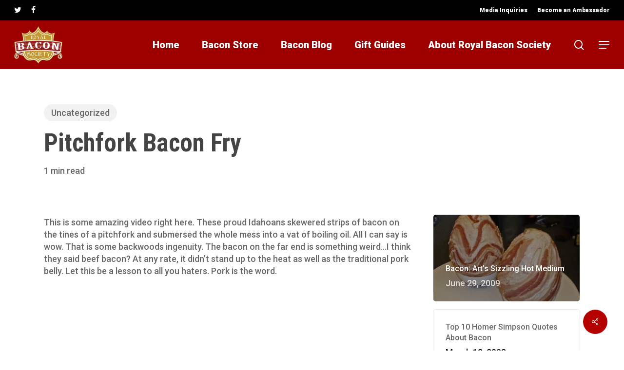

--- FILE ---
content_type: text/html; charset=UTF-8
request_url: https://www.royalbaconsociety.com/pitchfork-bacon-fry/
body_size: 26591
content:
<!doctype html>
<html lang="en-US" class="no-js">
<head>
	<meta charset="UTF-8">
	<meta name="viewport" content="width=device-width, initial-scale=1, maximum-scale=1, user-scalable=0" /><meta name='robots' content='index, follow, max-image-preview:large, max-snippet:-1, max-video-preview:-1' />
<meta name="dlm-version" content="4.7.76">			<!-- start/ frontend header/ WooZone -->
					<style type="text/css">
				.WooZone-price-info {
					font-size: 0.6em;
				}
				.woocommerce div.product p.price, .woocommerce div.product span.price {
					line-height: initial !important;
				}
			</style>
					<!-- end/ frontend header/ WooZone -->
		
	<!-- This site is optimized with the Yoast SEO plugin v19.7.2 - https://yoast.com/wordpress/plugins/seo/ -->
	<title>Pitchfork Bacon Fry - Royal Bacon Society</title><link rel="preload" as="style" href="https://fonts.googleapis.com/css?family=Open%20Sans%3A300%2C400%2C600%2C700%7CRoboto%3A900%2C500%7CRoboto%20Condensed%3A700&#038;subset=latin%2Clatin-ext,latin&#038;display=swap" /><link rel="stylesheet" href="https://fonts.googleapis.com/css?family=Open%20Sans%3A300%2C400%2C600%2C700%7CRoboto%3A900%2C500%7CRoboto%20Condensed%3A700&#038;subset=latin%2Clatin-ext,latin&#038;display=swap" media="print" onload="this.media='all'" /><noscript><link rel="stylesheet" href="https://fonts.googleapis.com/css?family=Open%20Sans%3A300%2C400%2C600%2C700%7CRoboto%3A900%2C500%7CRoboto%20Condensed%3A700&#038;subset=latin%2Clatin-ext,latin&#038;display=swap" /></noscript>
	<link rel="canonical" href="https://www.royalbaconsociety.com/pitchfork-bacon-fry/" />
	<meta property="og:locale" content="en_US" />
	<meta property="og:type" content="article" />
	<meta property="og:title" content="Pitchfork Bacon Fry - Royal Bacon Society" />
	<meta property="og:description" content="This is some amazing video right here. These proud Idahoans skewered strips of bacon on the tines of a pitchfork and submersed the whole mess into a vat of boiling oil. All I can say is wow. That is some..." />
	<meta property="og:url" content="https://www.royalbaconsociety.com/pitchfork-bacon-fry/" />
	<meta property="og:site_name" content="Royal Bacon Society" />
	<meta property="article:author" content="royalbaconsociety" />
	<meta property="article:published_time" content="2008-10-13T17:20:07+00:00" />
	<meta property="article:modified_time" content="2014-08-16T22:21:05+00:00" />
	<meta name="author" content="Marianne" />
	<meta name="twitter:label1" content="Written by" />
	<meta name="twitter:data1" content="Marianne" />
	<script type="application/ld+json" class="yoast-schema-graph">{"@context":"https://schema.org","@graph":[{"@type":"WebPage","@id":"https://www.royalbaconsociety.com/pitchfork-bacon-fry/","url":"https://www.royalbaconsociety.com/pitchfork-bacon-fry/","name":"Pitchfork Bacon Fry - Royal Bacon Society","isPartOf":{"@id":"https://www.royalbaconsociety.com/#website"},"datePublished":"2008-10-13T17:20:07+00:00","dateModified":"2014-08-16T22:21:05+00:00","author":{"@id":"https://www.royalbaconsociety.com/#/schema/person/26b787f05cccbdd9a0d5c0837dcd30ca"},"breadcrumb":{"@id":"https://www.royalbaconsociety.com/pitchfork-bacon-fry/#breadcrumb"},"inLanguage":"en-US","potentialAction":[{"@type":"ReadAction","target":["https://www.royalbaconsociety.com/pitchfork-bacon-fry/"]}]},{"@type":"BreadcrumbList","@id":"https://www.royalbaconsociety.com/pitchfork-bacon-fry/#breadcrumb","itemListElement":[{"@type":"ListItem","position":1,"name":"Home","item":"https://www.royalbaconsociety.com/"},{"@type":"ListItem","position":2,"name":"Recent Articles","item":"https://www.royalbaconsociety.com/recent-articles/"},{"@type":"ListItem","position":3,"name":"Uncategorized","item":"https://www.royalbaconsociety.com/category/uncategorized/"},{"@type":"ListItem","position":4,"name":"Pitchfork Bacon Fry"}]},{"@type":"WebSite","@id":"https://www.royalbaconsociety.com/#website","url":"https://www.royalbaconsociety.com/","name":"Royal Bacon Society","description":"Your source for all things Bacon!","potentialAction":[{"@type":"SearchAction","target":{"@type":"EntryPoint","urlTemplate":"https://www.royalbaconsociety.com/?s={search_term_string}"},"query-input":"required name=search_term_string"}],"inLanguage":"en-US"},{"@type":"Person","@id":"https://www.royalbaconsociety.com/#/schema/person/26b787f05cccbdd9a0d5c0837dcd30ca","name":"Marianne","image":{"@type":"ImageObject","inLanguage":"en-US","@id":"https://www.royalbaconsociety.com/#/schema/person/image/","url":"https://secure.gravatar.com/avatar/bd9ede4155e74d31626ef109d2a00aab?s=96&d=mm&r=g","contentUrl":"https://secure.gravatar.com/avatar/bd9ede4155e74d31626ef109d2a00aab?s=96&d=mm&r=g","caption":"Marianne"},"sameAs":["royalbaconsociety","https://twitter.com/baconsociety"],"url":"https://www.royalbaconsociety.com/author/marianne/"}]}</script>
	<!-- / Yoast SEO plugin. -->


<link rel='dns-prefetch' href='//fonts.googleapis.com' />
<link href='https://fonts.gstatic.com' crossorigin rel='preconnect' />
<link rel="alternate" type="application/rss+xml" title="Royal Bacon Society &raquo; Feed" href="https://www.royalbaconsociety.com/feed/" />
<link rel="alternate" type="application/rss+xml" title="Royal Bacon Society &raquo; Comments Feed" href="https://www.royalbaconsociety.com/comments/feed/" />
<link rel="alternate" type="application/rss+xml" title="Royal Bacon Society &raquo; Pitchfork Bacon Fry Comments Feed" href="https://www.royalbaconsociety.com/pitchfork-bacon-fry/feed/" />
		<!-- This site uses the Google Analytics by MonsterInsights plugin v8.9.0 - Using Analytics tracking - https://www.monsterinsights.com/ -->
							<script
				src="//www.googletagmanager.com/gtag/js?id=UA-3794009-1"  data-cfasync="false" data-wpfc-render="false" type="text/javascript" async></script>
			<script data-cfasync="false" data-wpfc-render="false" type="text/javascript">
				var mi_version = '8.9.0';
				var mi_track_user = true;
				var mi_no_track_reason = '';
				
								var disableStrs = [
															'ga-disable-UA-3794009-1',
									];

				/* Function to detect opted out users */
				function __gtagTrackerIsOptedOut() {
					for (var index = 0; index < disableStrs.length; index++) {
						if (document.cookie.indexOf(disableStrs[index] + '=true') > -1) {
							return true;
						}
					}

					return false;
				}

				/* Disable tracking if the opt-out cookie exists. */
				if (__gtagTrackerIsOptedOut()) {
					for (var index = 0; index < disableStrs.length; index++) {
						window[disableStrs[index]] = true;
					}
				}

				/* Opt-out function */
				function __gtagTrackerOptout() {
					for (var index = 0; index < disableStrs.length; index++) {
						document.cookie = disableStrs[index] + '=true; expires=Thu, 31 Dec 2099 23:59:59 UTC; path=/';
						window[disableStrs[index]] = true;
					}
				}

				if ('undefined' === typeof gaOptout) {
					function gaOptout() {
						__gtagTrackerOptout();
					}
				}
								window.dataLayer = window.dataLayer || [];

				window.MonsterInsightsDualTracker = {
					helpers: {},
					trackers: {},
				};
				if (mi_track_user) {
					function __gtagDataLayer() {
						dataLayer.push(arguments);
					}

					function __gtagTracker(type, name, parameters) {
						if (!parameters) {
							parameters = {};
						}

						if (parameters.send_to) {
							__gtagDataLayer.apply(null, arguments);
							return;
						}

						if (type === 'event') {
							
														parameters.send_to = monsterinsights_frontend.ua;
							__gtagDataLayer(type, name, parameters);
													} else {
							__gtagDataLayer.apply(null, arguments);
						}
					}

					__gtagTracker('js', new Date());
					__gtagTracker('set', {
						'developer_id.dZGIzZG': true,
											});
															__gtagTracker('config', 'UA-3794009-1', {"forceSSL":"true","link_attribution":"true"} );
										window.gtag = __gtagTracker;										(function () {
						/* https://developers.google.com/analytics/devguides/collection/analyticsjs/ */
						/* ga and __gaTracker compatibility shim. */
						var noopfn = function () {
							return null;
						};
						var newtracker = function () {
							return new Tracker();
						};
						var Tracker = function () {
							return null;
						};
						var p = Tracker.prototype;
						p.get = noopfn;
						p.set = noopfn;
						p.send = function () {
							var args = Array.prototype.slice.call(arguments);
							args.unshift('send');
							__gaTracker.apply(null, args);
						};
						var __gaTracker = function () {
							var len = arguments.length;
							if (len === 0) {
								return;
							}
							var f = arguments[len - 1];
							if (typeof f !== 'object' || f === null || typeof f.hitCallback !== 'function') {
								if ('send' === arguments[0]) {
									var hitConverted, hitObject = false, action;
									if ('event' === arguments[1]) {
										if ('undefined' !== typeof arguments[3]) {
											hitObject = {
												'eventAction': arguments[3],
												'eventCategory': arguments[2],
												'eventLabel': arguments[4],
												'value': arguments[5] ? arguments[5] : 1,
											}
										}
									}
									if ('pageview' === arguments[1]) {
										if ('undefined' !== typeof arguments[2]) {
											hitObject = {
												'eventAction': 'page_view',
												'page_path': arguments[2],
											}
										}
									}
									if (typeof arguments[2] === 'object') {
										hitObject = arguments[2];
									}
									if (typeof arguments[5] === 'object') {
										Object.assign(hitObject, arguments[5]);
									}
									if ('undefined' !== typeof arguments[1].hitType) {
										hitObject = arguments[1];
										if ('pageview' === hitObject.hitType) {
											hitObject.eventAction = 'page_view';
										}
									}
									if (hitObject) {
										action = 'timing' === arguments[1].hitType ? 'timing_complete' : hitObject.eventAction;
										hitConverted = mapArgs(hitObject);
										__gtagTracker('event', action, hitConverted);
									}
								}
								return;
							}

							function mapArgs(args) {
								var arg, hit = {};
								var gaMap = {
									'eventCategory': 'event_category',
									'eventAction': 'event_action',
									'eventLabel': 'event_label',
									'eventValue': 'event_value',
									'nonInteraction': 'non_interaction',
									'timingCategory': 'event_category',
									'timingVar': 'name',
									'timingValue': 'value',
									'timingLabel': 'event_label',
									'page': 'page_path',
									'location': 'page_location',
									'title': 'page_title',
								};
								for (arg in args) {
																		if (!(!args.hasOwnProperty(arg) || !gaMap.hasOwnProperty(arg))) {
										hit[gaMap[arg]] = args[arg];
									} else {
										hit[arg] = args[arg];
									}
								}
								return hit;
							}

							try {
								f.hitCallback();
							} catch (ex) {
							}
						};
						__gaTracker.create = newtracker;
						__gaTracker.getByName = newtracker;
						__gaTracker.getAll = function () {
							return [];
						};
						__gaTracker.remove = noopfn;
						__gaTracker.loaded = true;
						window['__gaTracker'] = __gaTracker;
					})();
									} else {
										console.log("");
					(function () {
						function __gtagTracker() {
							return null;
						}

						window['__gtagTracker'] = __gtagTracker;
						window['gtag'] = __gtagTracker;
					})();
									}
			</script>
				<!-- / Google Analytics by MonsterInsights -->
		<style type="text/css">
img.wp-smiley,
img.emoji {
	display: inline !important;
	border: none !important;
	box-shadow: none !important;
	height: 1em !important;
	width: 1em !important;
	margin: 0 0.07em !important;
	vertical-align: -0.1em !important;
	background: none !important;
	padding: 0 !important;
}
</style>
	<link data-minify="1" rel='stylesheet' id='thickbox.css-css'  href='https://www.royalbaconsociety.com/wp-content/cache/min/1/wp-includes/js/thickbox/thickbox.css?ver=1664927858' type='text/css' media='all' />
<link rel='stylesheet' id='wp-block-library-css'  href='https://www.royalbaconsociety.com/wp-includes/css/dist/block-library/style.min.css?ver=6.0.2' type='text/css' media='all' />
<link data-minify="1" rel='stylesheet' id='wc-blocks-vendors-style-css'  href='https://www.royalbaconsociety.com/wp-content/cache/min/1/wp-content/plugins/woocommerce/packages/woocommerce-blocks/build/wc-blocks-vendors-style.css?ver=1664927858' type='text/css' media='all' />
<link data-minify="1" rel='stylesheet' id='wc-blocks-style-css'  href='https://www.royalbaconsociety.com/wp-content/cache/min/1/wp-content/plugins/woocommerce/packages/woocommerce-blocks/build/wc-blocks-style.css?ver=1664927858' type='text/css' media='all' />
<style id='global-styles-inline-css' type='text/css'>
body{--wp--preset--color--black: #000000;--wp--preset--color--cyan-bluish-gray: #abb8c3;--wp--preset--color--white: #ffffff;--wp--preset--color--pale-pink: #f78da7;--wp--preset--color--vivid-red: #cf2e2e;--wp--preset--color--luminous-vivid-orange: #ff6900;--wp--preset--color--luminous-vivid-amber: #fcb900;--wp--preset--color--light-green-cyan: #7bdcb5;--wp--preset--color--vivid-green-cyan: #00d084;--wp--preset--color--pale-cyan-blue: #8ed1fc;--wp--preset--color--vivid-cyan-blue: #0693e3;--wp--preset--color--vivid-purple: #9b51e0;--wp--preset--gradient--vivid-cyan-blue-to-vivid-purple: linear-gradient(135deg,rgba(6,147,227,1) 0%,rgb(155,81,224) 100%);--wp--preset--gradient--light-green-cyan-to-vivid-green-cyan: linear-gradient(135deg,rgb(122,220,180) 0%,rgb(0,208,130) 100%);--wp--preset--gradient--luminous-vivid-amber-to-luminous-vivid-orange: linear-gradient(135deg,rgba(252,185,0,1) 0%,rgba(255,105,0,1) 100%);--wp--preset--gradient--luminous-vivid-orange-to-vivid-red: linear-gradient(135deg,rgba(255,105,0,1) 0%,rgb(207,46,46) 100%);--wp--preset--gradient--very-light-gray-to-cyan-bluish-gray: linear-gradient(135deg,rgb(238,238,238) 0%,rgb(169,184,195) 100%);--wp--preset--gradient--cool-to-warm-spectrum: linear-gradient(135deg,rgb(74,234,220) 0%,rgb(151,120,209) 20%,rgb(207,42,186) 40%,rgb(238,44,130) 60%,rgb(251,105,98) 80%,rgb(254,248,76) 100%);--wp--preset--gradient--blush-light-purple: linear-gradient(135deg,rgb(255,206,236) 0%,rgb(152,150,240) 100%);--wp--preset--gradient--blush-bordeaux: linear-gradient(135deg,rgb(254,205,165) 0%,rgb(254,45,45) 50%,rgb(107,0,62) 100%);--wp--preset--gradient--luminous-dusk: linear-gradient(135deg,rgb(255,203,112) 0%,rgb(199,81,192) 50%,rgb(65,88,208) 100%);--wp--preset--gradient--pale-ocean: linear-gradient(135deg,rgb(255,245,203) 0%,rgb(182,227,212) 50%,rgb(51,167,181) 100%);--wp--preset--gradient--electric-grass: linear-gradient(135deg,rgb(202,248,128) 0%,rgb(113,206,126) 100%);--wp--preset--gradient--midnight: linear-gradient(135deg,rgb(2,3,129) 0%,rgb(40,116,252) 100%);--wp--preset--duotone--dark-grayscale: url('#wp-duotone-dark-grayscale');--wp--preset--duotone--grayscale: url('#wp-duotone-grayscale');--wp--preset--duotone--purple-yellow: url('#wp-duotone-purple-yellow');--wp--preset--duotone--blue-red: url('#wp-duotone-blue-red');--wp--preset--duotone--midnight: url('#wp-duotone-midnight');--wp--preset--duotone--magenta-yellow: url('#wp-duotone-magenta-yellow');--wp--preset--duotone--purple-green: url('#wp-duotone-purple-green');--wp--preset--duotone--blue-orange: url('#wp-duotone-blue-orange');--wp--preset--font-size--small: 13px;--wp--preset--font-size--medium: 20px;--wp--preset--font-size--large: 36px;--wp--preset--font-size--x-large: 42px;}.has-black-color{color: var(--wp--preset--color--black) !important;}.has-cyan-bluish-gray-color{color: var(--wp--preset--color--cyan-bluish-gray) !important;}.has-white-color{color: var(--wp--preset--color--white) !important;}.has-pale-pink-color{color: var(--wp--preset--color--pale-pink) !important;}.has-vivid-red-color{color: var(--wp--preset--color--vivid-red) !important;}.has-luminous-vivid-orange-color{color: var(--wp--preset--color--luminous-vivid-orange) !important;}.has-luminous-vivid-amber-color{color: var(--wp--preset--color--luminous-vivid-amber) !important;}.has-light-green-cyan-color{color: var(--wp--preset--color--light-green-cyan) !important;}.has-vivid-green-cyan-color{color: var(--wp--preset--color--vivid-green-cyan) !important;}.has-pale-cyan-blue-color{color: var(--wp--preset--color--pale-cyan-blue) !important;}.has-vivid-cyan-blue-color{color: var(--wp--preset--color--vivid-cyan-blue) !important;}.has-vivid-purple-color{color: var(--wp--preset--color--vivid-purple) !important;}.has-black-background-color{background-color: var(--wp--preset--color--black) !important;}.has-cyan-bluish-gray-background-color{background-color: var(--wp--preset--color--cyan-bluish-gray) !important;}.has-white-background-color{background-color: var(--wp--preset--color--white) !important;}.has-pale-pink-background-color{background-color: var(--wp--preset--color--pale-pink) !important;}.has-vivid-red-background-color{background-color: var(--wp--preset--color--vivid-red) !important;}.has-luminous-vivid-orange-background-color{background-color: var(--wp--preset--color--luminous-vivid-orange) !important;}.has-luminous-vivid-amber-background-color{background-color: var(--wp--preset--color--luminous-vivid-amber) !important;}.has-light-green-cyan-background-color{background-color: var(--wp--preset--color--light-green-cyan) !important;}.has-vivid-green-cyan-background-color{background-color: var(--wp--preset--color--vivid-green-cyan) !important;}.has-pale-cyan-blue-background-color{background-color: var(--wp--preset--color--pale-cyan-blue) !important;}.has-vivid-cyan-blue-background-color{background-color: var(--wp--preset--color--vivid-cyan-blue) !important;}.has-vivid-purple-background-color{background-color: var(--wp--preset--color--vivid-purple) !important;}.has-black-border-color{border-color: var(--wp--preset--color--black) !important;}.has-cyan-bluish-gray-border-color{border-color: var(--wp--preset--color--cyan-bluish-gray) !important;}.has-white-border-color{border-color: var(--wp--preset--color--white) !important;}.has-pale-pink-border-color{border-color: var(--wp--preset--color--pale-pink) !important;}.has-vivid-red-border-color{border-color: var(--wp--preset--color--vivid-red) !important;}.has-luminous-vivid-orange-border-color{border-color: var(--wp--preset--color--luminous-vivid-orange) !important;}.has-luminous-vivid-amber-border-color{border-color: var(--wp--preset--color--luminous-vivid-amber) !important;}.has-light-green-cyan-border-color{border-color: var(--wp--preset--color--light-green-cyan) !important;}.has-vivid-green-cyan-border-color{border-color: var(--wp--preset--color--vivid-green-cyan) !important;}.has-pale-cyan-blue-border-color{border-color: var(--wp--preset--color--pale-cyan-blue) !important;}.has-vivid-cyan-blue-border-color{border-color: var(--wp--preset--color--vivid-cyan-blue) !important;}.has-vivid-purple-border-color{border-color: var(--wp--preset--color--vivid-purple) !important;}.has-vivid-cyan-blue-to-vivid-purple-gradient-background{background: var(--wp--preset--gradient--vivid-cyan-blue-to-vivid-purple) !important;}.has-light-green-cyan-to-vivid-green-cyan-gradient-background{background: var(--wp--preset--gradient--light-green-cyan-to-vivid-green-cyan) !important;}.has-luminous-vivid-amber-to-luminous-vivid-orange-gradient-background{background: var(--wp--preset--gradient--luminous-vivid-amber-to-luminous-vivid-orange) !important;}.has-luminous-vivid-orange-to-vivid-red-gradient-background{background: var(--wp--preset--gradient--luminous-vivid-orange-to-vivid-red) !important;}.has-very-light-gray-to-cyan-bluish-gray-gradient-background{background: var(--wp--preset--gradient--very-light-gray-to-cyan-bluish-gray) !important;}.has-cool-to-warm-spectrum-gradient-background{background: var(--wp--preset--gradient--cool-to-warm-spectrum) !important;}.has-blush-light-purple-gradient-background{background: var(--wp--preset--gradient--blush-light-purple) !important;}.has-blush-bordeaux-gradient-background{background: var(--wp--preset--gradient--blush-bordeaux) !important;}.has-luminous-dusk-gradient-background{background: var(--wp--preset--gradient--luminous-dusk) !important;}.has-pale-ocean-gradient-background{background: var(--wp--preset--gradient--pale-ocean) !important;}.has-electric-grass-gradient-background{background: var(--wp--preset--gradient--electric-grass) !important;}.has-midnight-gradient-background{background: var(--wp--preset--gradient--midnight) !important;}.has-small-font-size{font-size: var(--wp--preset--font-size--small) !important;}.has-medium-font-size{font-size: var(--wp--preset--font-size--medium) !important;}.has-large-font-size{font-size: var(--wp--preset--font-size--large) !important;}.has-x-large-font-size{font-size: var(--wp--preset--font-size--x-large) !important;}
</style>
<link data-minify="1" rel='stylesheet' id='salient-social-css'  href='https://www.royalbaconsociety.com/wp-content/cache/min/1/wp-content/plugins/salient-social/css/style.css?ver=1664927858' type='text/css' media='all' />
<style id='salient-social-inline-css' type='text/css'>

  .sharing-default-minimal .nectar-love.loved,
  body .nectar-social[data-color-override="override"].fixed > a:before, 
  body .nectar-social[data-color-override="override"].fixed .nectar-social-inner a,
  .sharing-default-minimal .nectar-social[data-color-override="override"] .nectar-social-inner a:hover,
  .nectar-social.vertical[data-color-override="override"] .nectar-social-inner a:hover {
    background-color: #b50000;
  }
  .nectar-social.hover .nectar-love.loved,
  .nectar-social.hover > .nectar-love-button a:hover,
  .nectar-social[data-color-override="override"].hover > div a:hover,
  #single-below-header .nectar-social[data-color-override="override"].hover > div a:hover,
  .nectar-social[data-color-override="override"].hover .share-btn:hover,
  .sharing-default-minimal .nectar-social[data-color-override="override"] .nectar-social-inner a {
    border-color: #b50000;
  }
  #single-below-header .nectar-social.hover .nectar-love.loved i,
  #single-below-header .nectar-social.hover[data-color-override="override"] a:hover,
  #single-below-header .nectar-social.hover[data-color-override="override"] a:hover i,
  #single-below-header .nectar-social.hover .nectar-love-button a:hover i,
  .nectar-love:hover i,
  .hover .nectar-love:hover .total_loves,
  .nectar-love.loved i,
  .nectar-social.hover .nectar-love.loved .total_loves,
  .nectar-social.hover .share-btn:hover, 
  .nectar-social[data-color-override="override"].hover .nectar-social-inner a:hover,
  .nectar-social[data-color-override="override"].hover > div:hover span,
  .sharing-default-minimal .nectar-social[data-color-override="override"] .nectar-social-inner a:not(:hover) i,
  .sharing-default-minimal .nectar-social[data-color-override="override"] .nectar-social-inner a:not(:hover) {
    color: #b50000;
  }
</style>
<link data-minify="1" rel='stylesheet' id='woocommerce-layout-css'  href='https://www.royalbaconsociety.com/wp-content/cache/min/1/wp-content/plugins/woocommerce/assets/css/woocommerce-layout.css?ver=1664927858' type='text/css' media='all' />
<link data-minify="1" rel='stylesheet' id='woocommerce-smallscreen-css'  href='https://www.royalbaconsociety.com/wp-content/cache/min/1/wp-content/plugins/woocommerce/assets/css/woocommerce-smallscreen.css?ver=1664927858' type='text/css' media='only screen and (max-width: 768px)' />
<link data-minify="1" rel='stylesheet' id='woocommerce-general-css'  href='https://www.royalbaconsociety.com/wp-content/cache/min/1/wp-content/plugins/woocommerce/assets/css/woocommerce.css?ver=1664927858' type='text/css' media='all' />
<style id='woocommerce-inline-inline-css' type='text/css'>
.woocommerce form .form-row .required { visibility: visible; }
</style>
<link data-minify="1" rel='stylesheet' id='WooZone-frontend-style-css'  href='https://www.royalbaconsociety.com/wp-content/cache/min/1/wp-content/plugins/woozone/lib/frontend/css/frontend.css?ver=1664927858' type='text/css' media='all' />
<link data-minify="1" rel='stylesheet' id='font-awesome-css'  href='https://www.royalbaconsociety.com/wp-content/cache/min/1/wp-content/themes/salient/css/font-awesome-legacy.min.css?ver=1664927858' type='text/css' media='all' />
<link data-minify="1" rel='stylesheet' id='salient-grid-system-css'  href='https://www.royalbaconsociety.com/wp-content/cache/min/1/wp-content/themes/salient/css/build/grid-system.css?ver=1664927858' type='text/css' media='all' />
<link data-minify="1" rel='stylesheet' id='main-styles-css'  href='https://www.royalbaconsociety.com/wp-content/cache/min/1/wp-content/themes/salient/css/build/style.css?ver=1664927858' type='text/css' media='all' />
<link data-minify="1" rel='stylesheet' id='nectar-header-secondary-nav-css'  href='https://www.royalbaconsociety.com/wp-content/cache/min/1/wp-content/themes/salient/css/build/header/header-secondary-nav.css?ver=1664927858' type='text/css' media='all' />
<link data-minify="1" rel='stylesheet' id='nectar-single-styles-css'  href='https://www.royalbaconsociety.com/wp-content/cache/min/1/wp-content/themes/salient/css/build/single.css?ver=1664927914' type='text/css' media='all' />
<link data-minify="1" rel='stylesheet' id='nectar-element-recent-posts-css'  href='https://www.royalbaconsociety.com/wp-content/cache/min/1/wp-content/themes/salient/css/build/elements/element-recent-posts.css?ver=1664927858' type='text/css' media='all' />

<link data-minify="1" rel='stylesheet' id='nectar-blog-masonry-core-css'  href='https://www.royalbaconsociety.com/wp-content/cache/min/1/wp-content/themes/salient/css/build/blog/masonry-core.css?ver=1664927858' type='text/css' media='all' />
<link data-minify="1" rel='stylesheet' id='nectar-blog-masonry-classic-enhanced-css'  href='https://www.royalbaconsociety.com/wp-content/cache/min/1/wp-content/themes/salient/css/build/blog/masonry-classic-enhanced.css?ver=1664927914' type='text/css' media='all' />
<link data-minify="1" rel='stylesheet' id='responsive-css'  href='https://www.royalbaconsociety.com/wp-content/cache/min/1/wp-content/themes/salient/css/build/responsive.css?ver=1664927858' type='text/css' media='all' />
<link data-minify="1" rel='stylesheet' id='nectar-product-style-classic-css'  href='https://www.royalbaconsociety.com/wp-content/cache/min/1/wp-content/themes/salient/css/build/third-party/woocommerce/product-style-classic.css?ver=1664927858' type='text/css' media='all' />
<link data-minify="1" rel='stylesheet' id='woocommerce-css'  href='https://www.royalbaconsociety.com/wp-content/cache/min/1/wp-content/themes/salient/css/build/woocommerce.css?ver=1664927859' type='text/css' media='all' />
<link data-minify="1" rel='stylesheet' id='skin-material-css'  href='https://www.royalbaconsociety.com/wp-content/cache/min/1/wp-content/themes/salient/css/build/skin-material.css?ver=1664927859' type='text/css' media='all' />
<link data-minify="1" rel='stylesheet' id='salient-wp-menu-dynamic-css'  href='https://www.royalbaconsociety.com/wp-content/cache/min/1/wp-content/uploads/salient/menu-dynamic.css?ver=1664927859' type='text/css' media='all' />
<link data-minify="1" rel='stylesheet' id='nectar-widget-posts-css'  href='https://www.royalbaconsociety.com/wp-content/cache/min/1/wp-content/themes/salient/css/build/elements/widget-nectar-posts.css?ver=1664927859' type='text/css' media='all' />
<link data-minify="1" rel='stylesheet' id='WooZoneProducts-css'  href='https://www.royalbaconsociety.com/wp-content/cache/min/1/wp-content/plugins/woozone/modules/product_in_post/style.css?ver=1664927859' type='text/css' media='all' />
<link data-minify="1" rel='stylesheet' id='dynamic-css-css'  href='https://www.royalbaconsociety.com/wp-content/cache/min/1/wp-content/themes/salient/css/salient-dynamic-styles.css?ver=1664927859' type='text/css' media='all' />
<style id='dynamic-css-inline-css' type='text/css'>
.single.single-post .container-wrap{padding-top:0;}.main-content .featured-media-under-header{padding:min(6vw,90px) 0;}.featured-media-under-header__featured-media:not([data-has-img="false"]){margin-top:min(6vw,90px);}.featured-media-under-header__featured-media:not([data-format="video"]):not([data-format="audio"]):not([data-has-img="false"]){overflow:hidden;position:relative;padding-bottom:56.25%;}.featured-media-under-header__meta-wrap{display:flex;flex-wrap:wrap;align-items:center;}.featured-media-under-header__meta-wrap .meta-author{display:inline-flex;align-items:center;}.featured-media-under-header__meta-wrap .meta-author img{margin-right:8px;width:28px;border-radius:100px;}.featured-media-under-header__featured-media .post-featured-img{display:block;line-height:0;top:auto;bottom:0;height:calc(100% + 75px);}@media only screen and (max-width:690px){.featured-media-under-header__featured-media .post-featured-img{height:calc(100% + 45px);}.featured-media-under-header__meta-wrap{font-size:14px;}}.featured-media-under-header__featured-media[data-align="center"] .post-featured-img{background-position:center;}.featured-media-under-header__featured-media[data-align="bottom"] .post-featured-img{background-position:bottom;}.featured-media-under-header h1{margin:max(min(0.35em,35px),20px) 0 max(min(0.25em,25px),15px) 0;}.featured-media-under-header__cat-wrap .meta-category a{line-height:1;padding:7px 15px;margin-right:15px;}.featured-media-under-header__cat-wrap .meta-category a:not(:hover){background-color:rgba(0,0,0,0.05);}.featured-media-under-header__cat-wrap .meta-category a:hover{color:#fff;}.featured-media-under-header__meta-wrap a,.featured-media-under-header__cat-wrap a{color:inherit;}.featured-media-under-header__meta-wrap > span:not(:first-child):not(.rich-snippet-hidden):before{content:"·";padding:0 .5em;}@media only screen and (min-width:690px){[data-animate="fade_in"] .featured-media-under-header__cat-wrap,[data-animate="fade_in"].featured-media-under-header .entry-title,[data-animate="fade_in"] .featured-media-under-header__meta-wrap,[data-animate="fade_in"] .featured-media-under-header__featured-media,[data-animate="fade_in"].featured-media-under-header + .row .content-inner{opacity:0;transform:translateY(60px);animation:nectar_featured_media_load 1s cubic-bezier(0.25,1,0.5,1) forwards;}[data-animate="fade_in"] .featured-media-under-header__cat-wrap{animation-delay:0.1s;}[data-animate="fade_in"].featured-media-under-header .entry-title{animation-delay:0.2s;}[data-animate="fade_in"] .featured-media-under-header__meta-wrap{animation-delay:0.3s;}[data-animate="fade_in"] .featured-media-under-header__featured-media{animation-delay:0.4s;}[data-animate="fade_in"].featured-media-under-header + .row .content-inner{animation-delay:0.5s;}}@keyframes nectar_featured_media_load{0%{transform:translateY(60px);opacity:0;}100%{transform:translateY(0px);opacity:1;}}@media only screen and (min-width:1000px){body #ajax-content-wrap.no-scroll{min-height:calc(100vh - 142px);height:calc(100vh - 142px)!important;}}@media only screen and (min-width:1000px){#page-header-wrap.fullscreen-header,#page-header-wrap.fullscreen-header #page-header-bg,html:not(.nectar-box-roll-loaded) .nectar-box-roll > #page-header-bg.fullscreen-header,.nectar_fullscreen_zoom_recent_projects,#nectar_fullscreen_rows:not(.afterLoaded) > div{height:calc(100vh - 141px);}.wpb_row.vc_row-o-full-height.top-level,.wpb_row.vc_row-o-full-height.top-level > .col.span_12{min-height:calc(100vh - 141px);}html:not(.nectar-box-roll-loaded) .nectar-box-roll > #page-header-bg.fullscreen-header{top:142px;}.nectar-slider-wrap[data-fullscreen="true"]:not(.loaded),.nectar-slider-wrap[data-fullscreen="true"]:not(.loaded) .swiper-container{height:calc(100vh - 140px)!important;}.admin-bar .nectar-slider-wrap[data-fullscreen="true"]:not(.loaded),.admin-bar .nectar-slider-wrap[data-fullscreen="true"]:not(.loaded) .swiper-container{height:calc(100vh - 140px - 32px)!important;}}@media only screen and (max-width:999px){.using-mobile-browser #nectar_fullscreen_rows:not(.afterLoaded):not([data-mobile-disable="on"]) > div{height:calc(100vh - 156px);}.using-mobile-browser .wpb_row.vc_row-o-full-height.top-level,.using-mobile-browser .wpb_row.vc_row-o-full-height.top-level > .col.span_12,[data-permanent-transparent="1"].using-mobile-browser .wpb_row.vc_row-o-full-height.top-level,[data-permanent-transparent="1"].using-mobile-browser .wpb_row.vc_row-o-full-height.top-level > .col.span_12{min-height:calc(100vh - 156px);}html:not(.nectar-box-roll-loaded) .nectar-box-roll > #page-header-bg.fullscreen-header,.nectar_fullscreen_zoom_recent_projects,.nectar-slider-wrap[data-fullscreen="true"]:not(.loaded),.nectar-slider-wrap[data-fullscreen="true"]:not(.loaded) .swiper-container,#nectar_fullscreen_rows:not(.afterLoaded):not([data-mobile-disable="on"]) > div{height:calc(100vh - 103px);}.wpb_row.vc_row-o-full-height.top-level,.wpb_row.vc_row-o-full-height.top-level > .col.span_12{min-height:calc(100vh - 103px);}body[data-transparent-header="false"] #ajax-content-wrap.no-scroll{min-height:calc(100vh - 103px);height:calc(100vh - 103px);}}.post-type-archive-product.woocommerce .container-wrap,.tax-product_cat.woocommerce .container-wrap{background-color:#f6f6f6;}.woocommerce.single-product #single-meta{position:relative!important;top:0!important;margin:0;left:8px;height:auto;}.woocommerce.single-product #single-meta:after{display:block;content:" ";clear:both;height:1px;}.woocommerce ul.products li.product.material,.woocommerce-page ul.products li.product.material{background-color:#ffffff;}.woocommerce ul.products li.product.minimal .product-wrap,.woocommerce ul.products li.product.minimal .background-color-expand,.woocommerce-page ul.products li.product.minimal .product-wrap,.woocommerce-page ul.products li.product.minimal .background-color-expand{background-color:#ffffff;}.screen-reader-text,.nectar-skip-to-content:not(:focus){border:0;clip:rect(1px,1px,1px,1px);clip-path:inset(50%);height:1px;margin:-1px;overflow:hidden;padding:0;position:absolute!important;width:1px;word-wrap:normal!important;}
</style>
<link rel='stylesheet' id='salient-child-style-css'  href='https://www.royalbaconsociety.com/wp-content/themes/salient-child/style.css?ver=14.0.7' type='text/css' media='all' />

<script type='text/javascript' src='https://www.royalbaconsociety.com/wp-includes/js/jquery/jquery.min.js?ver=3.6.0' id='jquery-core-js'></script>
<script type='text/javascript' src='https://www.royalbaconsociety.com/wp-includes/js/jquery/jquery-migrate.min.js?ver=3.3.2' id='jquery-migrate-js'></script>
<script type='text/javascript' src='https://www.royalbaconsociety.com/wp-content/plugins/google-analytics-for-wordpress/assets/js/frontend-gtag.min.js?ver=8.9.0' id='monsterinsights-frontend-script-js'></script>
<script data-cfasync="false" data-wpfc-render="false" type="text/javascript" id='monsterinsights-frontend-script-js-extra'>/* <![CDATA[ */
var monsterinsights_frontend = {"js_events_tracking":"true","download_extensions":"doc,pdf,ppt,zip,xls,docx,pptx,xlsx","inbound_paths":"[{\"path\":\"\\\/go\\\/\",\"label\":\"affiliate\"},{\"path\":\"\\\/recommend\\\/\",\"label\":\"affiliate\"}]","home_url":"https:\/\/www.royalbaconsociety.com","hash_tracking":"false","ua":"UA-3794009-1","v4_id":""};/* ]]> */
</script>
<script type='text/javascript' src='https://www.royalbaconsociety.com/wp-content/plugins/woocommerce/assets/js/jquery-blockui/jquery.blockUI.min.js?ver=2.7.0-wc.6.9.4' id='jquery-blockui-js'></script>
<script type='text/javascript' id='wc-add-to-cart-js-extra'>
/* <![CDATA[ */
var wc_add_to_cart_params = {"ajax_url":"\/wp-admin\/admin-ajax.php","wc_ajax_url":"\/?wc-ajax=%%endpoint%%","i18n_view_cart":"View cart","cart_url":"https:\/\/www.royalbaconsociety.com","is_cart":"","cart_redirect_after_add":"no"};
/* ]]> */
</script>
<script type='text/javascript' src='https://www.royalbaconsociety.com/wp-content/plugins/woocommerce/assets/js/frontend/add-to-cart.min.js?ver=6.9.4' id='wc-add-to-cart-js'></script>
<script type='text/javascript' id='WooZone-frontend-script-js-extra'>
/* <![CDATA[ */
var woozone_vars = {"ajax_url":"https:\/\/www.royalbaconsociety.com\/wp-admin\/admin-ajax.php","checkout_url":"https:\/\/www.royalbaconsociety.com","lang":{"loading":"Loading...","closing":"Closing...","saving":"Saving...","updating":"Updating...","amzcart_checkout":"checkout done","amzcart_cancel":"canceled","amzcart_checkout_msg":"all good","amzcart_cancel_msg":"You must check or cancel all amazon shops!","available_yes":"available","available_no":"not available","load_cross_sell_box":"Frequently Bought Together Loading..."}};
/* ]]> */
</script>
<script data-minify="1" type='text/javascript' src='https://www.royalbaconsociety.com/wp-content/cache/min/1/wp-content/plugins/woozone/lib/frontend/js/frontend.js?ver=1664927859' id='WooZone-frontend-script-js'></script>
<script data-minify="1" type='text/javascript' src='https://www.royalbaconsociety.com/wp-content/cache/min/1/wp-content/plugins/js_composer_salient/assets/js/vendors/woocommerce-add-to-cart.js?ver=1664927859' id='vc_woocommerce-add-to-cart-js-js'></script>
<link rel="https://api.w.org/" href="https://www.royalbaconsociety.com/wp-json/" /><link rel="alternate" type="application/json" href="https://www.royalbaconsociety.com/wp-json/wp/v2/posts/763" /><link rel="EditURI" type="application/rsd+xml" title="RSD" href="https://www.royalbaconsociety.com/xmlrpc.php?rsd" />
<link rel="wlwmanifest" type="application/wlwmanifest+xml" href="https://www.royalbaconsociety.com/wp-includes/wlwmanifest.xml" /> 
<meta name="generator" content="WordPress 6.0.2" />
<meta name="generator" content="WooCommerce 6.9.4" />
<link rel='shortlink' href='https://www.royalbaconsociety.com/?p=763' />
<link rel="alternate" type="application/json+oembed" href="https://www.royalbaconsociety.com/wp-json/oembed/1.0/embed?url=https%3A%2F%2Fwww.royalbaconsociety.com%2Fpitchfork-bacon-fry%2F" />
<link rel="alternate" type="text/xml+oembed" href="https://www.royalbaconsociety.com/wp-json/oembed/1.0/embed?url=https%3A%2F%2Fwww.royalbaconsociety.com%2Fpitchfork-bacon-fry%2F&#038;format=xml" />
<script type="text/javascript"> var root = document.getElementsByTagName( "html" )[0]; root.setAttribute( "class", "js" ); </script><script async src="https://pagead2.googlesyndication.com/pagead/js/adsbygoogle.js?client=ca-pub-8962656274236696"
     crossorigin="anonymous"></script>

<meta name="google-site-verification" content="oFP70f1gGV90T5u67TM0sE8ACyeb5hDGOX5ZuUGH0mw" />	<noscript><style>.woocommerce-product-gallery{ opacity: 1 !important; }</style></noscript>
	<meta name="generator" content="Powered by WPBakery Page Builder - drag and drop page builder for WordPress."/>
<style type="text/css">.broken_link, a.broken_link {
	text-decoration: line-through;
}</style><link rel="icon" href="https://www.royalbaconsociety.com/wp-content/uploads/2016/01/cropped-royal-bacon-society-favicon-50x50.png" sizes="32x32" />
<link rel="icon" href="https://www.royalbaconsociety.com/wp-content/uploads/2016/01/cropped-royal-bacon-society-favicon-192x192.png" sizes="192x192" />
<link rel="apple-touch-icon" href="https://www.royalbaconsociety.com/wp-content/uploads/2016/01/cropped-royal-bacon-society-favicon-192x192.png" />
<meta name="msapplication-TileImage" content="https://www.royalbaconsociety.com/wp-content/uploads/2016/01/cropped-royal-bacon-society-favicon-440x440.png" />
<noscript><style> .wpb_animate_when_almost_visible { opacity: 1; }</style></noscript><noscript><style id="rocket-lazyload-nojs-css">.rll-youtube-player, [data-lazy-src]{display:none !important;}</style></noscript></head><body class="post-template-default single single-post postid-763 single-format-standard theme-salient woocommerce-no-js material wpb-js-composer js-comp-ver-6.7.1 vc_responsive" data-footer-reveal="false" data-footer-reveal-shadow="none" data-header-format="default" data-body-border="off" data-boxed-style="" data-header-breakpoint="1000" data-dropdown-style="minimal" data-cae="easeOutCubic" data-cad="750" data-megamenu-width="contained" data-aie="slide-down" data-ls="fancybox" data-apte="standard" data-hhun="0" data-fancy-form-rcs="default" data-form-style="default" data-form-submit="regular" data-is="minimal" data-button-style="rounded" data-user-account-button="false" data-flex-cols="true" data-col-gap="default" data-header-inherit-rc="false" data-header-search="true" data-animated-anchors="true" data-ajax-transitions="false" data-full-width-header="true" data-slide-out-widget-area="true" data-slide-out-widget-area-style="slide-out-from-right" data-user-set-ocm="1" data-loading-animation="none" data-bg-header="false" data-responsive="1" data-ext-responsive="true" data-ext-padding="90" data-header-resize="1" data-header-color="custom" data-transparent-header="false" data-cart="false" data-remove-m-parallax="" data-remove-m-video-bgs="" data-m-animate="0" data-force-header-trans-color="light" data-smooth-scrolling="0" data-permanent-transparent="false" >
	
	<script type="text/javascript">
	 (function(window, document) {

		 if(navigator.userAgent.match(/(Android|iPod|iPhone|iPad|BlackBerry|IEMobile|Opera Mini)/)) {
			 document.body.className += " using-mobile-browser mobile ";
		 }

		 if( !("ontouchstart" in window) ) {

			 var body = document.querySelector("body");
			 var winW = window.innerWidth;
			 var bodyW = body.clientWidth;

			 if (winW > bodyW + 4) {
				 body.setAttribute("style", "--scroll-bar-w: " + (winW - bodyW - 4) + "px");
			 } else {
				 body.setAttribute("style", "--scroll-bar-w: 0px");
			 }
		 }

	 })(window, document);
   </script><svg xmlns="http://www.w3.org/2000/svg" viewBox="0 0 0 0" width="0" height="0" focusable="false" role="none" style="visibility: hidden; position: absolute; left: -9999px; overflow: hidden;" ><defs><filter id="wp-duotone-dark-grayscale"><feColorMatrix color-interpolation-filters="sRGB" type="matrix" values=" .299 .587 .114 0 0 .299 .587 .114 0 0 .299 .587 .114 0 0 .299 .587 .114 0 0 " /><feComponentTransfer color-interpolation-filters="sRGB" ><feFuncR type="table" tableValues="0 0.49803921568627" /><feFuncG type="table" tableValues="0 0.49803921568627" /><feFuncB type="table" tableValues="0 0.49803921568627" /><feFuncA type="table" tableValues="1 1" /></feComponentTransfer><feComposite in2="SourceGraphic" operator="in" /></filter></defs></svg><svg xmlns="http://www.w3.org/2000/svg" viewBox="0 0 0 0" width="0" height="0" focusable="false" role="none" style="visibility: hidden; position: absolute; left: -9999px; overflow: hidden;" ><defs><filter id="wp-duotone-grayscale"><feColorMatrix color-interpolation-filters="sRGB" type="matrix" values=" .299 .587 .114 0 0 .299 .587 .114 0 0 .299 .587 .114 0 0 .299 .587 .114 0 0 " /><feComponentTransfer color-interpolation-filters="sRGB" ><feFuncR type="table" tableValues="0 1" /><feFuncG type="table" tableValues="0 1" /><feFuncB type="table" tableValues="0 1" /><feFuncA type="table" tableValues="1 1" /></feComponentTransfer><feComposite in2="SourceGraphic" operator="in" /></filter></defs></svg><svg xmlns="http://www.w3.org/2000/svg" viewBox="0 0 0 0" width="0" height="0" focusable="false" role="none" style="visibility: hidden; position: absolute; left: -9999px; overflow: hidden;" ><defs><filter id="wp-duotone-purple-yellow"><feColorMatrix color-interpolation-filters="sRGB" type="matrix" values=" .299 .587 .114 0 0 .299 .587 .114 0 0 .299 .587 .114 0 0 .299 .587 .114 0 0 " /><feComponentTransfer color-interpolation-filters="sRGB" ><feFuncR type="table" tableValues="0.54901960784314 0.98823529411765" /><feFuncG type="table" tableValues="0 1" /><feFuncB type="table" tableValues="0.71764705882353 0.25490196078431" /><feFuncA type="table" tableValues="1 1" /></feComponentTransfer><feComposite in2="SourceGraphic" operator="in" /></filter></defs></svg><svg xmlns="http://www.w3.org/2000/svg" viewBox="0 0 0 0" width="0" height="0" focusable="false" role="none" style="visibility: hidden; position: absolute; left: -9999px; overflow: hidden;" ><defs><filter id="wp-duotone-blue-red"><feColorMatrix color-interpolation-filters="sRGB" type="matrix" values=" .299 .587 .114 0 0 .299 .587 .114 0 0 .299 .587 .114 0 0 .299 .587 .114 0 0 " /><feComponentTransfer color-interpolation-filters="sRGB" ><feFuncR type="table" tableValues="0 1" /><feFuncG type="table" tableValues="0 0.27843137254902" /><feFuncB type="table" tableValues="0.5921568627451 0.27843137254902" /><feFuncA type="table" tableValues="1 1" /></feComponentTransfer><feComposite in2="SourceGraphic" operator="in" /></filter></defs></svg><svg xmlns="http://www.w3.org/2000/svg" viewBox="0 0 0 0" width="0" height="0" focusable="false" role="none" style="visibility: hidden; position: absolute; left: -9999px; overflow: hidden;" ><defs><filter id="wp-duotone-midnight"><feColorMatrix color-interpolation-filters="sRGB" type="matrix" values=" .299 .587 .114 0 0 .299 .587 .114 0 0 .299 .587 .114 0 0 .299 .587 .114 0 0 " /><feComponentTransfer color-interpolation-filters="sRGB" ><feFuncR type="table" tableValues="0 0" /><feFuncG type="table" tableValues="0 0.64705882352941" /><feFuncB type="table" tableValues="0 1" /><feFuncA type="table" tableValues="1 1" /></feComponentTransfer><feComposite in2="SourceGraphic" operator="in" /></filter></defs></svg><svg xmlns="http://www.w3.org/2000/svg" viewBox="0 0 0 0" width="0" height="0" focusable="false" role="none" style="visibility: hidden; position: absolute; left: -9999px; overflow: hidden;" ><defs><filter id="wp-duotone-magenta-yellow"><feColorMatrix color-interpolation-filters="sRGB" type="matrix" values=" .299 .587 .114 0 0 .299 .587 .114 0 0 .299 .587 .114 0 0 .299 .587 .114 0 0 " /><feComponentTransfer color-interpolation-filters="sRGB" ><feFuncR type="table" tableValues="0.78039215686275 1" /><feFuncG type="table" tableValues="0 0.94901960784314" /><feFuncB type="table" tableValues="0.35294117647059 0.47058823529412" /><feFuncA type="table" tableValues="1 1" /></feComponentTransfer><feComposite in2="SourceGraphic" operator="in" /></filter></defs></svg><svg xmlns="http://www.w3.org/2000/svg" viewBox="0 0 0 0" width="0" height="0" focusable="false" role="none" style="visibility: hidden; position: absolute; left: -9999px; overflow: hidden;" ><defs><filter id="wp-duotone-purple-green"><feColorMatrix color-interpolation-filters="sRGB" type="matrix" values=" .299 .587 .114 0 0 .299 .587 .114 0 0 .299 .587 .114 0 0 .299 .587 .114 0 0 " /><feComponentTransfer color-interpolation-filters="sRGB" ><feFuncR type="table" tableValues="0.65098039215686 0.40392156862745" /><feFuncG type="table" tableValues="0 1" /><feFuncB type="table" tableValues="0.44705882352941 0.4" /><feFuncA type="table" tableValues="1 1" /></feComponentTransfer><feComposite in2="SourceGraphic" operator="in" /></filter></defs></svg><svg xmlns="http://www.w3.org/2000/svg" viewBox="0 0 0 0" width="0" height="0" focusable="false" role="none" style="visibility: hidden; position: absolute; left: -9999px; overflow: hidden;" ><defs><filter id="wp-duotone-blue-orange"><feColorMatrix color-interpolation-filters="sRGB" type="matrix" values=" .299 .587 .114 0 0 .299 .587 .114 0 0 .299 .587 .114 0 0 .299 .587 .114 0 0 " /><feComponentTransfer color-interpolation-filters="sRGB" ><feFuncR type="table" tableValues="0.098039215686275 1" /><feFuncG type="table" tableValues="0 0.66274509803922" /><feFuncB type="table" tableValues="0.84705882352941 0.41960784313725" /><feFuncA type="table" tableValues="1 1" /></feComponentTransfer><feComposite in2="SourceGraphic" operator="in" /></filter></defs></svg><a href="#ajax-content-wrap" class="nectar-skip-to-content">Skip to main content</a><div class="ocm-effect-wrap"><div class="ocm-effect-wrap-inner">	
	<div id="header-space"  data-header-mobile-fixed='1'></div> 
	
		<div id="header-outer" data-has-menu="true" data-has-buttons="yes" data-header-button_style="default" data-using-pr-menu="false" data-mobile-fixed="1" data-ptnm="false" data-lhe="animated_underline" data-user-set-bg="#9e0000" data-format="default" data-permanent-transparent="false" data-megamenu-rt="0" data-remove-fixed="0" data-header-resize="1" data-cart="false" data-transparency-option="0" data-box-shadow="large" data-shrink-num="6" data-using-secondary="1" data-using-logo="1" data-logo-height="80" data-m-logo-height="80" data-padding="10" data-full-width="true" data-condense="false" >
			
	<div id="header-secondary-outer" class="default" data-mobile="default" data-remove-fixed="0" data-lhe="animated_underline" data-secondary-text="false" data-full-width="true" data-mobile-fixed="1" data-permanent-transparent="false" >
		<div class="container">
			<nav>
				<ul id="social"><li><a target="_blank" rel="noopener nofollow" href="https://mobile.twitter.com/baconsociety" class="external"><span class="screen-reader-text">twitter</span><i class="fa fa-twitter" aria-hidden="true"></i> </a></li><li><a target="_blank" rel="noopener nofollow" href="https://www.facebook.com/Royal-Bacon-Society-75394836444" class="external"><span class="screen-reader-text">facebook</span><i class="fa fa-facebook" aria-hidden="true"></i> </a></li></ul>					<ul class="sf-menu">
						<li id="menu-item-2570" class="menu-item menu-item-type-post_type menu-item-object-page nectar-regular-menu-item menu-item-2570"><a href="https://www.royalbaconsociety.com/media/"><span class="menu-title-text">Media Inquiries</span></a></li>
<li id="menu-item-6302" class="menu-item menu-item-type-post_type menu-item-object-page nectar-regular-menu-item menu-item-6302"><a href="https://www.royalbaconsociety.com/ambassador/"><span class="menu-title-text">Become an Ambassador</span></a></li>
					</ul>
									
			</nav>
		</div>
	</div>
	

<div id="search-outer" class="nectar">
	<div id="search">
		<div class="container">
			 <div id="search-box">
				 <div class="inner-wrap">
					 <div class="col span_12">
						  <form role="search" action="https://www.royalbaconsociety.com/" method="GET">
														 <input type="text" name="s"  value="" aria-label="Search" placeholder="Search" />
							 
						<span>Hit enter to search or ESC to close</span>
												</form>
					</div><!--/span_12-->
				</div><!--/inner-wrap-->
			 </div><!--/search-box-->
			 <div id="close"><a href="#"><span class="screen-reader-text">Close Search</span>
				<span class="close-wrap"> <span class="close-line close-line1"></span> <span class="close-line close-line2"></span> </span>				 </a></div>
		 </div><!--/container-->
	</div><!--/search-->
</div><!--/search-outer-->

<header id="top">
	<div class="container">
		<div class="row">
			<div class="col span_3">
								<a id="logo" href="https://www.royalbaconsociety.com" data-supplied-ml-starting-dark="false" data-supplied-ml-starting="false" data-supplied-ml="false" >
					<img class="stnd skip-lazy dark-version" width="152" height="120" alt="Royal Bacon Society" src="https://www.royalbaconsociety.com/wp-content/uploads/2016/01/royal-bacon-society-web-logo.png"  />				</a>
							</div><!--/span_3-->

			<div class="col span_9 col_last">
									<div class="nectar-mobile-only mobile-header"><div class="inner"></div></div>
									<a class="mobile-search" href="#searchbox"><span class="nectar-icon icon-salient-search" aria-hidden="true"></span><span class="screen-reader-text">search</span></a>
														<div class="slide-out-widget-area-toggle mobile-icon slide-out-from-right" data-custom-color="false" data-icon-animation="simple-transform">
						<div> <a href="#sidewidgetarea" aria-label="Navigation Menu" aria-expanded="false" class="closed">
							<span class="screen-reader-text">Menu</span><span aria-hidden="true"> <i class="lines-button x2"> <i class="lines"></i> </i> </span>
						</a></div>
					</div>
				
									<nav>
													<ul class="sf-menu">
								<li id="menu-item-8893" class="menu-item menu-item-type-custom menu-item-object-custom menu-item-home nectar-regular-menu-item menu-item-8893"><a href="http://www.royalbaconsociety.com/"><span class="menu-title-text">Home</span></a></li>
<li id="menu-item-3039" class="menu-item menu-item-type-post_type menu-item-object-page menu-item-has-children nectar-regular-menu-item megamenu nectar-megamenu-menu-item align-left width-100 menu-item-3039"><a href="https://www.royalbaconsociety.com/store/"><span class="menu-title-text">Bacon Store</span></a>
<ul class="sub-menu">
	<li id="menu-item-6217" class="menu-item menu-item-type-taxonomy menu-item-object-product_cat menu-item-has-children nectar-regular-menu-item menu-item-6217"><a href="https://www.royalbaconsociety.com/product-category/clothing-accessories/"><span class="menu-title-text">Clothing &amp; Accessories</span><span class="sf-sub-indicator"><i class="fa fa-angle-right icon-in-menu" aria-hidden="true"></i></span></a>
	<ul class="sub-menu">
		<li id="menu-item-6218" class="menu-item menu-item-type-taxonomy menu-item-object-product_cat nectar-regular-menu-item menu-item-6218"><a href="https://www.royalbaconsociety.com/product-category/clothing-accessories/t-shirts/"><span class="menu-title-text">T-Shirts</span></a></li>
		<li id="menu-item-8837" class="menu-item menu-item-type-taxonomy menu-item-object-product_cat nectar-regular-menu-item menu-item-8837"><a href="https://www.royalbaconsociety.com/product-category/clothing-accessories/t-shirts/t-shirts-men/"><span class="menu-title-text">Men&#8217;s T-Shirts</span></a></li>
		<li id="menu-item-8838" class="menu-item menu-item-type-taxonomy menu-item-object-product_cat nectar-regular-menu-item menu-item-8838"><a href="https://www.royalbaconsociety.com/product-category/clothing-accessories/t-shirts/t-shirts-women/"><span class="menu-title-text">Women&#8217;s T-Shirts</span></a></li>
		<li id="menu-item-6294" class="menu-item menu-item-type-taxonomy menu-item-object-product_cat nectar-regular-menu-item menu-item-6294"><a href="https://www.royalbaconsociety.com/product-category/clothing-accessories/sweatshirts/"><span class="menu-title-text">Sweatshirts</span></a></li>
		<li id="menu-item-6229" class="menu-item menu-item-type-taxonomy menu-item-object-product_cat nectar-regular-menu-item menu-item-6229"><a href="https://www.royalbaconsociety.com/product-category/clothing-accessories/pajamas/"><span class="menu-title-text">Pajamas</span></a></li>
		<li id="menu-item-6230" class="menu-item menu-item-type-taxonomy menu-item-object-product_cat nectar-regular-menu-item menu-item-6230"><a href="https://www.royalbaconsociety.com/product-category/clothing-accessories/ties/"><span class="menu-title-text">Ties</span></a></li>
		<li id="menu-item-6290" class="menu-item menu-item-type-taxonomy menu-item-object-product_cat nectar-regular-menu-item menu-item-6290"><a href="https://www.royalbaconsociety.com/product-category/clothing-accessories/baby/"><span class="menu-title-text">Baby</span></a></li>
		<li id="menu-item-6222" class="menu-item menu-item-type-taxonomy menu-item-object-product_cat nectar-regular-menu-item menu-item-6222"><a href="https://www.royalbaconsociety.com/product-category/clothing-accessories/costumes/"><span class="menu-title-text">Costumes</span></a></li>
		<li id="menu-item-8840" class="menu-item menu-item-type-taxonomy menu-item-object-product_cat nectar-regular-menu-item menu-item-8840"><a href="https://www.royalbaconsociety.com/product-category/clothing-accessories/costumes/creepy-pig-masks/"><span class="menu-title-text">Creepy Pig Masks</span></a></li>
		<li id="menu-item-6284" class="menu-item menu-item-type-taxonomy menu-item-object-product_cat nectar-regular-menu-item menu-item-6284"><a href="https://www.royalbaconsociety.com/product-category/clothing-accessories/jewelry/"><span class="menu-title-text">Jewelry</span></a></li>
	</ul>
</li>
	<li id="menu-item-6231" class="menu-item menu-item-type-taxonomy menu-item-object-product_cat menu-item-has-children nectar-regular-menu-item menu-item-6231"><a href="https://www.royalbaconsociety.com/product-category/food-and-grocery/"><span class="menu-title-text">Food &amp; Grocery</span><span class="sf-sub-indicator"><i class="fa fa-angle-right icon-in-menu" aria-hidden="true"></i></span></a>
	<ul class="sub-menu">
		<li id="menu-item-6236" class="menu-item menu-item-type-taxonomy menu-item-object-product_cat nectar-regular-menu-item menu-item-6236"><a href="https://www.royalbaconsociety.com/product-category/bacon/"><span class="menu-title-text">Bacon</span></a></li>
		<li id="menu-item-8832" class="menu-item menu-item-type-taxonomy menu-item-object-product_cat nectar-regular-menu-item menu-item-8832"><a href="https://www.royalbaconsociety.com/product-category/bacon/bacon-sampler/"><span class="menu-title-text">Bacon Sampler</span></a></li>
		<li id="menu-item-8831" class="menu-item menu-item-type-taxonomy menu-item-object-product_cat nectar-regular-menu-item menu-item-8831"><a href="https://www.royalbaconsociety.com/product-category/bacon/bacon-of-the-month/"><span class="menu-title-text">Bacon of the Month</span></a></li>
		<li id="menu-item-6291" class="menu-item menu-item-type-taxonomy menu-item-object-product_cat nectar-regular-menu-item menu-item-6291"><a href="https://www.royalbaconsociety.com/product-category/food-and-grocery/candy-and-chocolate/"><span class="menu-title-text">Candy and Chocolate</span></a></li>
		<li id="menu-item-6232" class="menu-item menu-item-type-taxonomy menu-item-object-product_cat nectar-regular-menu-item menu-item-6232"><a href="https://www.royalbaconsociety.com/product-category/food-and-grocery/camping-food/"><span class="menu-title-text">Camping Food</span></a></li>
		<li id="menu-item-6233" class="menu-item menu-item-type-taxonomy menu-item-object-product_cat nectar-regular-menu-item menu-item-6233"><a href="https://www.royalbaconsociety.com/product-category/food-and-grocery/tea-coffee/"><span class="menu-title-text">Tea &amp; Coffee</span></a></li>
		<li id="menu-item-6235" class="menu-item menu-item-type-taxonomy menu-item-object-product_cat nectar-regular-menu-item menu-item-6235"><a href="https://www.royalbaconsociety.com/product-category/food-and-grocery/bacon-jerky/"><span class="menu-title-text">Bacon Jerky</span></a></li>
		<li id="menu-item-6234" class="menu-item menu-item-type-taxonomy menu-item-object-product_cat nectar-regular-menu-item menu-item-6234"><a href="https://www.royalbaconsociety.com/product-category/food-and-grocery/bacon-salt/"><span class="menu-title-text">Bacon Salt</span></a></li>
		<li id="menu-item-6237" class="menu-item menu-item-type-taxonomy menu-item-object-product_cat nectar-regular-menu-item menu-item-6237"><a href="https://www.royalbaconsociety.com/product-category/bacon/bacon-freak/"><span class="menu-title-text">Bacon Freak</span></a></li>
	</ul>
</li>
	<li id="menu-item-6238" class="menu-item menu-item-type-taxonomy menu-item-object-product_cat menu-item-has-children nectar-regular-menu-item menu-item-6238"><a href="https://www.royalbaconsociety.com/product-category/home-office-2/"><span class="menu-title-text">Home &amp; Office</span><span class="sf-sub-indicator"><i class="fa fa-angle-right icon-in-menu" aria-hidden="true"></i></span></a>
	<ul class="sub-menu">
		<li id="menu-item-6281" class="menu-item menu-item-type-taxonomy menu-item-object-product_cat nectar-regular-menu-item menu-item-6281"><a href="https://www.royalbaconsociety.com/product-category/home-office-2/office-products/"><span class="menu-title-text">Office Products</span></a></li>
		<li id="menu-item-6278" class="menu-item menu-item-type-taxonomy menu-item-object-product_cat nectar-regular-menu-item menu-item-6278"><a href="https://www.royalbaconsociety.com/product-category/home-office-2/books/"><span class="menu-title-text">Books</span></a></li>
		<li id="menu-item-6276" class="menu-item menu-item-type-taxonomy menu-item-object-product_cat nectar-regular-menu-item menu-item-6276"><a href="https://www.royalbaconsociety.com/product-category/home-office-2/arts-crafts-and-sewing/"><span class="menu-title-text">Arts, Crafts and Sewing</span></a></li>
		<li id="menu-item-6239" class="menu-item menu-item-type-taxonomy menu-item-object-product_cat nectar-regular-menu-item menu-item-6239"><a href="https://www.royalbaconsociety.com/product-category/home-office-2/posters/"><span class="menu-title-text">Posters</span></a></li>
		<li id="menu-item-6240" class="menu-item menu-item-type-taxonomy menu-item-object-product_cat nectar-regular-menu-item menu-item-6240"><a href="https://www.royalbaconsociety.com/product-category/home-office-2/candles/"><span class="menu-title-text">Candles</span></a></li>
		<li id="menu-item-6241" class="menu-item menu-item-type-taxonomy menu-item-object-product_cat nectar-regular-menu-item menu-item-6241"><a href="https://www.royalbaconsociety.com/product-category/home-office-2/stickers/"><span class="menu-title-text">Stickers</span></a></li>
		<li id="menu-item-6277" class="menu-item menu-item-type-taxonomy menu-item-object-product_cat nectar-regular-menu-item menu-item-6277"><a href="https://www.royalbaconsociety.com/product-category/home-office-2/toys-and-games/"><span class="menu-title-text">Toys and Games</span></a></li>
		<li id="menu-item-6275" class="menu-item menu-item-type-taxonomy menu-item-object-product_cat nectar-regular-menu-item menu-item-6275"><a href="https://www.royalbaconsociety.com/product-category/home-office-2/pet-supplies/"><span class="menu-title-text">Pet Supplies</span></a></li>
		<li id="menu-item-6273" class="menu-item menu-item-type-taxonomy menu-item-object-product_cat nectar-regular-menu-item menu-item-6273"><a href="https://www.royalbaconsociety.com/product-category/home-office-2/health-and-personal-care/"><span class="menu-title-text">Health and Personal Care</span></a></li>
		<li id="menu-item-6242" class="menu-item menu-item-type-taxonomy menu-item-object-product_cat nectar-regular-menu-item menu-item-6242"><a href="https://www.royalbaconsociety.com/product-category/home-office-2/kitchen/"><span class="menu-title-text">Kitchen</span></a></li>
	</ul>
</li>
	<li id="menu-item-6266" class="menu-item menu-item-type-taxonomy menu-item-object-product_cat menu-item-has-children nectar-regular-menu-item menu-item-6266"><a href="https://www.royalbaconsociety.com/product-category/holiday/"><span class="menu-title-text">Holiday</span><span class="sf-sub-indicator"><i class="fa fa-angle-right icon-in-menu" aria-hidden="true"></i></span></a>
	<ul class="sub-menu">
		<li id="menu-item-6257" class="menu-item menu-item-type-taxonomy menu-item-object-product_cat nectar-regular-menu-item menu-item-6257"><a href="https://www.royalbaconsociety.com/product-category/holiday/valentines-day/"><span class="menu-title-text">Valentine&#8217;s Day</span></a></li>
		<li id="menu-item-6258" class="menu-item menu-item-type-taxonomy menu-item-object-product_cat nectar-regular-menu-item menu-item-6258"><a href="https://www.royalbaconsociety.com/product-category/holiday/st-patricks-day/"><span class="menu-title-text">St. Patrick&#8217;s Day</span></a></li>
		<li id="menu-item-6269" class="menu-item menu-item-type-taxonomy menu-item-object-product_cat nectar-regular-menu-item menu-item-6269"><a href="https://www.royalbaconsociety.com/product-category/holiday/mothers-day/"><span class="menu-title-text">Mother&#8217;s Day</span></a></li>
		<li id="menu-item-6268" class="menu-item menu-item-type-taxonomy menu-item-object-product_cat nectar-regular-menu-item menu-item-6268"><a href="https://www.royalbaconsociety.com/product-category/holiday/fathers-day/"><span class="menu-title-text">Father&#8217;s Day</span></a></li>
		<li id="menu-item-6267" class="menu-item menu-item-type-taxonomy menu-item-object-product_cat nectar-regular-menu-item menu-item-6267"><a href="https://www.royalbaconsociety.com/product-category/holiday/4th-of-july/"><span class="menu-title-text">4th of July</span></a></li>
		<li id="menu-item-6256" class="menu-item menu-item-type-taxonomy menu-item-object-product_cat nectar-regular-menu-item menu-item-6256"><a href="https://www.royalbaconsociety.com/product-category/holiday/halloween/"><span class="menu-title-text">Halloween</span></a></li>
		<li id="menu-item-6255" class="menu-item menu-item-type-taxonomy menu-item-object-product_cat nectar-regular-menu-item menu-item-6255"><a href="https://www.royalbaconsociety.com/product-category/holiday/christmas/"><span class="menu-title-text">Christmas</span></a></li>
		<li id="menu-item-6270" class="menu-item menu-item-type-taxonomy menu-item-object-product_cat nectar-regular-menu-item menu-item-6270"><a href="https://www.royalbaconsociety.com/product-category/holiday/stocking-stuffers/"><span class="menu-title-text">Stocking Stuffers</span></a></li>
		<li id="menu-item-6271" class="menu-item menu-item-type-taxonomy menu-item-object-product_cat nectar-regular-menu-item menu-item-6271"><a href="https://www.royalbaconsociety.com/product-category/gifts/"><span class="menu-title-text">Gifts</span></a></li>
	</ul>
</li>
	<li id="menu-item-8836" class="menu-item menu-item-type-custom menu-item-object-custom menu-item-has-children nectar-regular-menu-item menu-item-8836"><a href="#"><span class="menu-title-text">Royal Bacon Society Exclusive</span><span class="sf-sub-indicator"><i class="fa fa-angle-right icon-in-menu" aria-hidden="true"></i></span></a>
	<ul class="sub-menu">
		<li id="menu-item-8835" class="menu-item menu-item-type-taxonomy menu-item-object-product_cat nectar-regular-menu-item menu-item-8835"><a href="https://www.royalbaconsociety.com/product-category/royal-bacon-society/"><span class="menu-title-text">Royal Bacon Society</span></a></li>
		<li id="menu-item-8833" class="menu-item menu-item-type-taxonomy menu-item-object-product_cat nectar-regular-menu-item menu-item-8833"><a href="https://www.royalbaconsociety.com/product-category/team-bacon/"><span class="menu-title-text">Team Bacon</span></a></li>
		<li id="menu-item-8834" class="menu-item menu-item-type-taxonomy menu-item-object-product_cat nectar-regular-menu-item menu-item-8834"><a href="https://www.royalbaconsociety.com/product-category/best-sellers/"><span class="menu-title-text">Best Sellers</span></a></li>
	</ul>
</li>
</ul>
</li>
<li id="menu-item-2579" class="menu-item menu-item-type-custom menu-item-object-custom menu-item-has-children nectar-regular-menu-item megamenu nectar-megamenu-menu-item align-left width-100 menu-item-2579"><a href="#"><span class="menu-title-text">Bacon Blog</span></a>
<ul class="sub-menu">
	<li id="menu-item-8815" class="menu-item menu-item-type-custom menu-item-object-custom menu-item-has-children nectar-regular-menu-item menu-item-8815"><a href="#"><span class="menu-title-text">Most Popular</span><span class="sf-sub-indicator"><i class="fa fa-angle-right icon-in-menu" aria-hidden="true"></i></span></a>
	<ul class="sub-menu">
		<li id="menu-item-1825" class="menu-item menu-item-type-taxonomy menu-item-object-category nectar-regular-menu-item menu-item-1825"><a href="https://www.royalbaconsociety.com/category/bacon-porn/"><span class="menu-title-text">Bacon Porn</span></a></li>
		<li id="menu-item-8807" class="menu-item menu-item-type-taxonomy menu-item-object-category nectar-regular-menu-item menu-item-8807"><a href="https://www.royalbaconsociety.com/category/most-popular-bacon/"><span class="menu-title-text">Most Popular Articles</span></a></li>
		<li id="menu-item-8813" class="menu-item menu-item-type-taxonomy menu-item-object-category nectar-regular-menu-item menu-item-8813"><a href="https://www.royalbaconsociety.com/category/featured/"><span class="menu-title-text">Featured</span></a></li>
	</ul>
</li>
	<li id="menu-item-8816" class="menu-item menu-item-type-custom menu-item-object-custom menu-item-has-children nectar-regular-menu-item menu-item-8816"><a href="#"><span class="menu-title-text">News</span><span class="sf-sub-indicator"><i class="fa fa-angle-right icon-in-menu" aria-hidden="true"></i></span></a>
	<ul class="sub-menu">
		<li id="menu-item-2338" class="menu-item menu-item-type-taxonomy menu-item-object-category nectar-regular-menu-item menu-item-2338"><a href="https://www.royalbaconsociety.com/category/international-bacon-day/"><span class="menu-title-text">International Bacon Day</span></a></li>
		<li id="menu-item-2328" class="menu-item menu-item-type-taxonomy menu-item-object-category nectar-regular-menu-item menu-item-2328"><a href="https://www.royalbaconsociety.com/category/bacon-news/"><span class="menu-title-text">Bacon News</span></a></li>
		<li id="menu-item-2341" class="menu-item menu-item-type-taxonomy menu-item-object-category nectar-regular-menu-item menu-item-2341"><a href="https://www.royalbaconsociety.com/category/team-bacon/"><span class="menu-title-text">Team Bacon</span></a></li>
		<li id="menu-item-1823" class="menu-item menu-item-type-taxonomy menu-item-object-category nectar-regular-menu-item menu-item-1823"><a href="https://www.royalbaconsociety.com/category/bacon-reviews/"><span class="menu-title-text">Bacon Reviews</span></a></li>
	</ul>
</li>
	<li id="menu-item-8817" class="menu-item menu-item-type-custom menu-item-object-custom menu-item-has-children nectar-regular-menu-item menu-item-8817"><a href="#"><span class="menu-title-text">Art &#038; Entertainment</span><span class="sf-sub-indicator"><i class="fa fa-angle-right icon-in-menu" aria-hidden="true"></i></span></a>
	<ul class="sub-menu">
		<li id="menu-item-2330" class="menu-item menu-item-type-taxonomy menu-item-object-category nectar-regular-menu-item menu-item-2330"><a href="https://www.royalbaconsociety.com/category/bacon-photos/"><span class="menu-title-text">Bacon Photos</span></a></li>
		<li id="menu-item-8827" class="menu-item menu-item-type-taxonomy menu-item-object-category nectar-regular-menu-item menu-item-8827"><a href="https://www.royalbaconsociety.com/category/bacon-on-tv/"><span class="menu-title-text">Bacon on TV</span></a></li>
		<li id="menu-item-2325" class="menu-item menu-item-type-taxonomy menu-item-object-category nectar-regular-menu-item menu-item-2325"><a href="https://www.royalbaconsociety.com/category/bacon-art/"><span class="menu-title-text">Bacon Art</span></a></li>
		<li id="menu-item-1827" class="menu-item menu-item-type-taxonomy menu-item-object-category nectar-regular-menu-item menu-item-1827"><a href="https://www.royalbaconsociety.com/category/bacon-cartoons/"><span class="menu-title-text">Bacon Cartoons</span></a></li>
		<li id="menu-item-2334" class="menu-item menu-item-type-taxonomy menu-item-object-category nectar-regular-menu-item menu-item-2334"><a href="https://www.royalbaconsociety.com/category/bacon-video/"><span class="menu-title-text">Bacon Video</span></a></li>
		<li id="menu-item-8810" class="menu-item menu-item-type-taxonomy menu-item-object-category nectar-regular-menu-item menu-item-8810"><a href="https://www.royalbaconsociety.com/category/bizzarro-bacon/"><span class="menu-title-text">Bizzarro Bacon</span></a></li>
		<li id="menu-item-1822" class="menu-item menu-item-type-taxonomy menu-item-object-category nectar-regular-menu-item menu-item-1822"><a href="https://www.royalbaconsociety.com/category/funny-bacon/"><span class="menu-title-text">Funny Bacon</span></a></li>
		<li id="menu-item-1821" class="menu-item menu-item-type-taxonomy menu-item-object-category nectar-regular-menu-item menu-item-1821"><a href="https://www.royalbaconsociety.com/category/random-bacon/"><span class="menu-title-text">Random Bacon</span></a></li>
	</ul>
</li>
	<li id="menu-item-8819" class="menu-item menu-item-type-custom menu-item-object-custom menu-item-has-children nectar-regular-menu-item menu-item-8819"><a href="#"><span class="menu-title-text">Bacon Shopping</span><span class="sf-sub-indicator"><i class="fa fa-angle-right icon-in-menu" aria-hidden="true"></i></span></a>
	<ul class="sub-menu">
		<li id="menu-item-8814" class="menu-item menu-item-type-post_type menu-item-object-page nectar-regular-menu-item menu-item-8814"><a href="https://www.royalbaconsociety.com/store/"><span class="menu-title-text">Bacon Store</span></a></li>
		<li id="menu-item-1820" class="menu-item menu-item-type-taxonomy menu-item-object-category nectar-regular-menu-item menu-item-1820"><a href="https://www.royalbaconsociety.com/category/bacon-gifts/"><span class="menu-title-text">Bacon Gifts</span></a></li>
		<li id="menu-item-8812" class="menu-item menu-item-type-taxonomy menu-item-object-category nectar-regular-menu-item menu-item-8812"><a href="https://www.royalbaconsociety.com/category/gift-guide/"><span class="menu-title-text">Gift Guides</span></a></li>
		<li id="menu-item-8811" class="menu-item menu-item-type-taxonomy menu-item-object-category nectar-regular-menu-item menu-item-8811"><a href="https://www.royalbaconsociety.com/category/wearable-bacon/"><span class="menu-title-text">Wearable Bacon</span></a></li>
		<li id="menu-item-8808" class="menu-item menu-item-type-taxonomy menu-item-object-category nectar-regular-menu-item menu-item-8808"><a href="https://www.royalbaconsociety.com/category/holidays/"><span class="menu-title-text">Holidays</span></a></li>
		<li id="menu-item-1828" class="menu-item menu-item-type-taxonomy menu-item-object-category nectar-regular-menu-item menu-item-1828"><a href="https://www.royalbaconsociety.com/category/bacon-pet-products/"><span class="menu-title-text">Bacon Pet Products</span></a></li>
	</ul>
</li>
	<li id="menu-item-8820" class="menu-item menu-item-type-custom menu-item-object-custom menu-item-has-children nectar-regular-menu-item menu-item-8820"><a href="#"><span class="menu-title-text">Recipes</span><span class="sf-sub-indicator"><i class="fa fa-angle-right icon-in-menu" aria-hidden="true"></i></span></a>
	<ul class="sub-menu">
		<li id="menu-item-1819" class="menu-item menu-item-type-taxonomy menu-item-object-category nectar-regular-menu-item menu-item-1819"><a href="https://www.royalbaconsociety.com/category/bacon-recipes/"><span class="menu-title-text">Bacon Recipes</span></a></li>
		<li id="menu-item-8809" class="menu-item menu-item-type-taxonomy menu-item-object-category nectar-regular-menu-item menu-item-8809"><a href="https://www.royalbaconsociety.com/category/bacon-in-my-lunch/"><span class="menu-title-text">Bacon in my Lunch</span></a></li>
	</ul>
</li>
</ul>
</li>
<li id="menu-item-8805" class="menu-item menu-item-type-taxonomy menu-item-object-category nectar-regular-menu-item menu-item-8805"><a href="https://www.royalbaconsociety.com/category/gift-guide/"><span class="menu-title-text">Gift Guides</span></a></li>
<li id="menu-item-8800" class="menu-item menu-item-type-custom menu-item-object-custom menu-item-has-children nectar-regular-menu-item menu-item-8800"><a href="#"><span class="menu-title-text">About Royal Bacon Society</span></a>
<ul class="sub-menu">
	<li id="menu-item-1816" class="menu-item menu-item-type-post_type menu-item-object-page nectar-regular-menu-item menu-item-1816"><a href="https://www.royalbaconsociety.com/bacon-day/"><span class="menu-title-text">Bacon Day</span></a></li>
	<li id="menu-item-8898" class="menu-item menu-item-type-post_type menu-item-object-page nectar-regular-menu-item menu-item-8898"><a href="https://www.royalbaconsociety.com/ambassador/"><span class="menu-title-text">Become an Ambassador</span></a></li>
	<li id="menu-item-8896" class="menu-item menu-item-type-post_type menu-item-object-page nectar-regular-menu-item menu-item-8896"><a href="https://www.royalbaconsociety.com/bacon-downloads/"><span class="menu-title-text">Bacon Downloads</span></a></li>
	<li id="menu-item-8906" class="menu-item menu-item-type-post_type menu-item-object-page nectar-regular-menu-item menu-item-8906"><a href="https://www.royalbaconsociety.com/team-bacon/"><span class="menu-title-text">Team Bacon</span></a></li>
	<li id="menu-item-8902" class="menu-item menu-item-type-post_type menu-item-object-page nectar-regular-menu-item menu-item-8902"><a href="https://www.royalbaconsociety.com/media/"><span class="menu-title-text">Media Inquiries</span></a></li>
	<li id="menu-item-8907" class="menu-item menu-item-type-post_type menu-item-object-page nectar-regular-menu-item menu-item-8907"><a href="https://www.royalbaconsociety.com/contact/"><span class="menu-title-text">Contact Us</span></a></li>
</ul>
</li>
							</ul>
													<ul class="buttons sf-menu" data-user-set-ocm="1">

								<li id="search-btn"><div><a href="#searchbox"><span class="icon-salient-search" aria-hidden="true"></span><span class="screen-reader-text">search</span></a></div> </li><li class="slide-out-widget-area-toggle" data-icon-animation="simple-transform" data-custom-color="false"><div> <a href="#sidewidgetarea" aria-label="Navigation Menu" aria-expanded="false" class="closed"> <span class="screen-reader-text">Menu</span><span aria-hidden="true"> <i class="lines-button x2"> <i class="lines"></i> </i> </span> </a> </div></li>
							</ul>
						
					</nav>

					
				</div><!--/span_9-->

				
			</div><!--/row-->
					</div><!--/container-->
	</header>		
	</div>
		<div id="ajax-content-wrap">


<div class="container-wrap" data-midnight="dark" data-remove-post-date="1" data-remove-post-author="1" data-remove-post-comment-number="0">
	<div class="container main-content">

		
<div class="row hentry featured-media-under-header" data-animate="none">
  <div class="featured-media-under-header__content">
    <div class="featured-media-under-header__cat-wrap">
    
<span class="meta-category nectar-inherit-label">

<a class="uncategorized nectar-inherit-border-radius nectar-bg-hover-accent-color" href="https://www.royalbaconsociety.com/category/uncategorized/" alt="View all posts in Uncategorized">Uncategorized</a></span>    </div>

    <h1 class="entry-title">Pitchfork Bacon Fry</h1>

    <div class="featured-media-under-header__meta-wrap nectar-link-underline-effect">
    <span class="meta-reading-time">1 min read</span>    </div>

      </div>
    <div class="featured-media-under-header__featured-media"  data-has-img="false" data-align="" data-format="default">
      </div>
  </div>
		<div class="row">

			
			<div class="post-area col  span_9">

			
<article id="post-763" class="post-763 post type-post status-publish format-standard category-uncategorized tag-bacon tag-pitchfork tag-travel-channel">
  
  <div class="inner-wrap">

		<div class="post-content" data-hide-featured-media="0">
      
        <div class="content-inner"><p>This is some amazing video right here. These proud Idahoans skewered strips of bacon on the tines of a pitchfork and submersed the whole mess into a vat of boiling oil. All I can say is wow. That is some backwoods ingenuity. The bacon on the far end is something weird&#8230;I think they said beef bacon? At any rate, it didn&#8217;t stand up to the heat as well as the traditional pork belly. Let this be a lesson to all you haters. Pork is the word.</p>
<p><object width="400" height="355" classid="clsid:d27cdb6e-ae6d-11cf-96b8-444553540000" codebase="http://download.macromedia.com/pub/shockwave/cabs/flash/swflash.cab#version=6,0,40,0"><param name="flashvars" value="&amp;file=http://yourtrip.travelchannel.com/getplaylist.aspx?key=63CB8D1775CA2CDE&amp;autostart=false&amp;callback=countplay.aspx?key=63CB8D1775CA2CDE" /><param name="src" value="http://yourtrip.travelchannel.com/flvplayer_logo.swf" /><embed width="400" height="355" type="application/x-shockwave-flash" src="http://yourtrip.travelchannel.com/flvplayer_logo.swf" flashvars="&amp;file=http://yourtrip.travelchannel.com/getplaylist.aspx?key=63CB8D1775CA2CDE&amp;autostart=false&amp;callback=countplay.aspx?key=63CB8D1775CA2CDE" /></object></p>
<p>Via the <a href="http://www.travelchannel.com/video" target="_blank" class="external" rel="nofollow">Travel Channel</a>.</p>
<div class="post-tags"><h4>Tags:</h4><a href="https://www.royalbaconsociety.com/tag/bacon/" rel="tag">Bacon</a><a href="https://www.royalbaconsociety.com/tag/pitchfork/" rel="tag">pitchfork</a><a href="https://www.royalbaconsociety.com/tag/travel-channel/" rel="tag">Travel Channel</a><div class="clear"></div></div> </div>        
      </div><!--/post-content-->
      
    </div><!--/inner-wrap-->
    
</article>
		</div><!--/post-area-->

			
				<div id="sidebar" data-nectar-ss="1" class="col span_3 col_last">
					<div id="nectar_popular_posts-2" class="widget nectar_popular_posts_widget"><ul class="nectar_blog_posts_popular nectar_widget" data-style="hover-featured-image"><li class="has-img" data-views="17799"><a href="https://www.royalbaconsociety.com/bacon-arts-sizzling-hot-medium/"> <div data-bg="https://www.royalbaconsociety.com/wp-content/uploads/2009/06/bacon_art.jpg" class="popular-featured-img rocket-lazyload" style=""></div><span class="meta-wrap"><span class="post-title">Bacon: Art&#8217;s Sizzling Hot Medium</span> <span class="post-date">June 29, 2009</span></span></a></li><li class="has-img" data-views="3779"><a href="https://www.royalbaconsociety.com/top-10-bacon-quotes-from-homer-simpson-quotes/"> <div data-bg="https://www.royalbaconsociety.com/wp-content/uploads/2008/03/homer-simpson-9687.jpg" class="popular-featured-img rocket-lazyload" style=""></div><span class="meta-wrap"><span class="post-title">Top 10 Homer Simpson Quotes About Bacon</span> <span class="post-date">March 12, 2008</span></span></a></li><li class="has-img" data-views="2453"><a href="https://www.royalbaconsociety.com/dennys-baconalia-is-back/"> <div data-bg="https://www.royalbaconsociety.com/wp-content/uploads/2013/03/Spicy_Pepper_Jack_Bacon_Burger.jpg" class="popular-featured-img rocket-lazyload" style=""></div><span class="meta-wrap"><span class="post-title">Denny&#8217;s Baconalia is back!</span> <span class="post-date">March 10, 2013</span></span></a></li><li class="has-img" data-views="1917"><a href="https://www.royalbaconsociety.com/maple-bacon-latte/"> <div data-bg="https://www.royalbaconsociety.com/wp-content/uploads/2012/08/bacon-maple-latte-e1344901718209.jpg" class="popular-featured-img rocket-lazyload" style=""></div><span class="meta-wrap"><span class="post-title">Maple Bacon Latte</span> <span class="post-date">August 13, 2012</span></span></a></li><li class="has-img" data-views="1883"><a href="https://www.royalbaconsociety.com/top-10-bacon-themed-halloween-costumes/"> <div data-bg="https://www.royalbaconsociety.com/wp-content/uploads/2014/10/RBS-Halloween.jpg" class="popular-featured-img rocket-lazyload" style=""></div><span class="meta-wrap"><span class="post-title">Top 10 Bacon Themed Halloween Costumes</span> <span class="post-date">October 7, 2014</span></span></a></li></ul></div><div id="custom_html-2" class="widget_text widget widget_custom_html"><div class="textwidget custom-html-widget"><script async src="https://pagead2.googlesyndication.com/pagead/js/adsbygoogle.js?client=ca-pub-8962656274236696"
     crossorigin="anonymous"></script>
<!-- Sidebar -->
<ins class="adsbygoogle"
     style="display:block"
     data-ad-client="ca-pub-8962656274236696"
     data-ad-slot="2442026352"
     data-ad-format="auto"
     data-full-width-responsive="true"></ins>
<script>
     (adsbygoogle = window.adsbygoogle || []).push({});
</script></div></div>				</div><!--/sidebar-->

			
		</div><!--/row-->

		<div class="row">

			<div data-n-parallax-bg="true" data-parallax-speed="subtle" data-post-header-style="image_under" class="blog_next_prev_buttons vc_row-fluid  standard_section" data-style="parallax_next_only" data-midnight="light"> <div class="parallax-layer-wrap"><div class="parallax-layer"><div data-bg="https://www.royalbaconsociety.com/wp-content/uploads/2008/10/bacon-turkey-club.jpg" class="post-bg-img rocket-lazyload" style=""></div></div></div>
					 <div class="col span_12 dark left">
						 <div class="inner">
							 <span><i>Next Post</i></span><a href="https://www.royalbaconsociety.com/the-ultimate-blt/" rel="prev"><h3>The Ultimate BLT</h3></a>						 </div>
					 </div>
					 <span class="bg-overlay"></span>
					 <span class="full-link"><a href="https://www.royalbaconsociety.com/the-ultimate-blt/" rel="prev">The Ultimate BLT</a></span>

				 
			 </div>

			 <div class="row vc_row-fluid full-width-section related-post-wrap" data-using-post-pagination="true" data-midnight="dark"> <div class="row-bg-wrap"><div class="row-bg"></div></div> <h3 class="related-title ">Recommended For You</h3><div class="row span_12 blog-recent related-posts columns-3" data-style="classic_enhanced" data-color-scheme="light">
					 <div class="col span_4">
						 <div class="inner-wrap post-846 post type-post status-publish format-standard has-post-thumbnail category-uncategorized tag-bacon tag-election-day">

							 <a href="https://www.royalbaconsociety.com/land-of-the-free-home-of-the-bacon/" class="img-link"><span class="post-featured-img"><img width="100" height="152" src="data:image/svg+xml,%3Csvg%20xmlns='http://www.w3.org/2000/svg'%20viewBox='0%200%20100%20152'%3E%3C/svg%3E" class="attachment-portfolio-thumb size-portfolio-thumb wp-post-image" alt="" title="" data-lazy-src="https://www.royalbaconsociety.com/wp-content/uploads/2008/03/dogonthestreet.jpg" /><noscript><img width="100" height="152" src="https://www.royalbaconsociety.com/wp-content/uploads/2008/03/dogonthestreet.jpg" class="attachment-portfolio-thumb size-portfolio-thumb wp-post-image" alt="" title="" loading="lazy" /></noscript></span></a>
							 <span class="meta-category"><a class="uncategorized" href="https://www.royalbaconsociety.com/category/uncategorized/">Uncategorized</a></span>
							 <a class="entire-meta-link" href="https://www.royalbaconsociety.com/land-of-the-free-home-of-the-bacon/" aria-label="Home of the Free, Land of the Bacon"></a>

							 <div class="article-content-wrap">
								 <div class="post-header">
									 <span class="meta">
										 November 4, 2008									 </span>
									 <h3 class="title">Home of the Free, Land of the Bacon</h3>
									 								 </div><!--/post-header-->

								 							 </div>

							 
								 <div class="post-meta">
									 <span class="meta-author"> <a href="https://www.royalbaconsociety.com/author/brutus/"> <i class="icon-default-style icon-salient-m-user"></i> Brutus</a> </span>

									 										 <span class="meta-comment-count">  <a href="https://www.royalbaconsociety.com/land-of-the-free-home-of-the-bacon/#respond">
											 <i class="icon-default-style steadysets-icon-chat-3"></i> 0</a>
										 </span>
									 
								 </div>
								 
						 </div>
					 </div>
					 
					 <div class="col span_4">
						 <div class="inner-wrap post-864 post type-post status-publish format-standard has-post-thumbnail category-uncategorized tag-bacon tag-doughnuts">

							 <a href="https://www.royalbaconsociety.com/bacon-doughnuts/" class="img-link"><span class="post-featured-img"><img width="403" height="403" src="data:image/svg+xml,%3Csvg%20xmlns='http://www.w3.org/2000/svg'%20viewBox='0%200%20403%20403'%3E%3C/svg%3E" class="attachment-portfolio-thumb size-portfolio-thumb wp-post-image" alt="" title="" data-lazy-srcset="https://www.royalbaconsociety.com/wp-content/uploads/2008/10/bacon_doughnuts.jpg 500w, https://www.royalbaconsociety.com/wp-content/uploads/2008/10/bacon_doughnuts-150x150.jpg 150w, https://www.royalbaconsociety.com/wp-content/uploads/2008/10/bacon_doughnuts-300x300.jpg 300w" data-lazy-sizes="(max-width: 403px) 100vw, 403px" data-lazy-src="https://www.royalbaconsociety.com/wp-content/uploads/2008/10/bacon_doughnuts.jpg" /><noscript><img width="403" height="403" src="https://www.royalbaconsociety.com/wp-content/uploads/2008/10/bacon_doughnuts.jpg" class="attachment-portfolio-thumb size-portfolio-thumb wp-post-image" alt="" title="" loading="lazy" srcset="https://www.royalbaconsociety.com/wp-content/uploads/2008/10/bacon_doughnuts.jpg 500w, https://www.royalbaconsociety.com/wp-content/uploads/2008/10/bacon_doughnuts-150x150.jpg 150w, https://www.royalbaconsociety.com/wp-content/uploads/2008/10/bacon_doughnuts-300x300.jpg 300w" sizes="(max-width: 403px) 100vw, 403px" /></noscript></span></a>
							 <span class="meta-category"><a class="uncategorized" href="https://www.royalbaconsociety.com/category/uncategorized/">Uncategorized</a></span>
							 <a class="entire-meta-link" href="https://www.royalbaconsociety.com/bacon-doughnuts/" aria-label="Bacon Doughnuts"></a>

							 <div class="article-content-wrap">
								 <div class="post-header">
									 <span class="meta">
										 November 3, 2008									 </span>
									 <h3 class="title">Bacon Doughnuts</h3>
									 								 </div><!--/post-header-->

								 							 </div>

							 
								 <div class="post-meta">
									 <span class="meta-author"> <a href="https://www.royalbaconsociety.com/author/marianne/"> <i class="icon-default-style icon-salient-m-user"></i> Marianne</a> </span>

									 										 <span class="meta-comment-count">  <a href="https://www.royalbaconsociety.com/bacon-doughnuts/#comments">
											 <i class="icon-default-style steadysets-icon-chat-3"></i> 3</a>
										 </span>
									 
								 </div>
								 
						 </div>
					 </div>
					 
					 <div class="col span_4">
						 <div class="inner-wrap post-851 post type-post status-publish format-standard has-post-thumbnail category-uncategorized tag-bacon tag-candied-bacon">

							 <a href="https://www.royalbaconsociety.com/lacquered-bacon/" class="img-link"><span class="post-featured-img"><img width="350" height="230" src="data:image/svg+xml,%3Csvg%20xmlns='http://www.w3.org/2000/svg'%20viewBox='0%200%20350%20230'%3E%3C/svg%3E" class="attachment-portfolio-thumb size-portfolio-thumb wp-post-image" alt="" title="" data-lazy-srcset="https://www.royalbaconsociety.com/wp-content/uploads/2008/10/lacquered-bacon.jpg 350w, https://www.royalbaconsociety.com/wp-content/uploads/2008/10/lacquered-bacon-300x197.jpg 300w" data-lazy-sizes="(max-width: 350px) 100vw, 350px" data-lazy-src="https://www.royalbaconsociety.com/wp-content/uploads/2008/10/lacquered-bacon.jpg" /><noscript><img width="350" height="230" src="https://www.royalbaconsociety.com/wp-content/uploads/2008/10/lacquered-bacon.jpg" class="attachment-portfolio-thumb size-portfolio-thumb wp-post-image" alt="" title="" loading="lazy" srcset="https://www.royalbaconsociety.com/wp-content/uploads/2008/10/lacquered-bacon.jpg 350w, https://www.royalbaconsociety.com/wp-content/uploads/2008/10/lacquered-bacon-300x197.jpg 300w" sizes="(max-width: 350px) 100vw, 350px" /></noscript></span></a>
							 <span class="meta-category"><a class="uncategorized" href="https://www.royalbaconsociety.com/category/uncategorized/">Uncategorized</a></span>
							 <a class="entire-meta-link" href="https://www.royalbaconsociety.com/lacquered-bacon/" aria-label="Lacquered Bacon"></a>

							 <div class="article-content-wrap">
								 <div class="post-header">
									 <span class="meta">
										 October 30, 2008									 </span>
									 <h3 class="title">Lacquered Bacon</h3>
									 								 </div><!--/post-header-->

								 							 </div>

							 
								 <div class="post-meta">
									 <span class="meta-author"> <a href="https://www.royalbaconsociety.com/author/marianne/"> <i class="icon-default-style icon-salient-m-user"></i> Marianne</a> </span>

									 										 <span class="meta-comment-count">  <a href="https://www.royalbaconsociety.com/lacquered-bacon/#comments">
											 <i class="icon-default-style steadysets-icon-chat-3"></i> 3</a>
										 </span>
									 
								 </div>
								 
						 </div>
					 </div>
					 </div></div>
			<div class="comments-section" data-author-bio="false">
				
<div class="comment-wrap " data-midnight="dark" data-comments-open="true">

	<h3 id="comments"> 2 Comments</h3>

	<div class="navigation">
		<div class="alignleft"></div>
		<div class="alignright"></div>
	</div>

	<ul class="comment-list ">
				<li class="comment even thread-even depth-1" id="comment-1738">
				<div id="div-comment-1738" class="comment-body">
				<div class="comment-author vcard">
			<img alt='' src="data:image/svg+xml,%3Csvg%20xmlns='http://www.w3.org/2000/svg'%20viewBox='0%200%2060%2060'%3E%3C/svg%3E" data-lazy-srcset='https://secure.gravatar.com/avatar/cfe570353b00ad511dd2f921d1bc02ad?s=120&#038;d=mm&#038;r=g 2x' class='avatar avatar-60 photo' height='60' width='60' data-lazy-src="https://secure.gravatar.com/avatar/cfe570353b00ad511dd2f921d1bc02ad?s=60&#038;d=mm&#038;r=g" /><noscript><img alt='' src='https://secure.gravatar.com/avatar/cfe570353b00ad511dd2f921d1bc02ad?s=60&#038;d=mm&#038;r=g' srcset='https://secure.gravatar.com/avatar/cfe570353b00ad511dd2f921d1bc02ad?s=120&#038;d=mm&#038;r=g 2x' class='avatar avatar-60 photo' height='60' width='60' /></noscript>			<cite class="fn">Peter Griffin</cite> <span class="says">says:</span>		</div>
		
		<div class="comment-meta commentmetadata">
			<a href="https://www.royalbaconsociety.com/pitchfork-bacon-fry/#comment-1738">October 14, 2008 at 5:49 am</a>		</div>

		<p>I&#8217;m sorry, but I have to inform you the bird is the word.  Pork is fantastic, but the bird is the word.<br />
Don&#8217;t you know about the bird?<br />
Well, everybody knows that the bird is the word!</p>

		<div class="reply"><a rel='nofollow' class='comment-reply-link' href='#comment-1738' data-commentid="1738" data-postid="763" data-belowelement="div-comment-1738" data-respondelement="respond" data-replyto="Reply to Peter Griffin" aria-label='Reply to Peter Griffin'>Reply</a></div>
				</div>
				</li><!-- #comment-## -->
		<li class="comment byuser comment-author-marianne bypostauthor odd alt thread-odd thread-alt depth-1" id="comment-1744">
				<div id="div-comment-1744" class="comment-body">
				<div class="comment-author vcard">
			<img alt='' src="data:image/svg+xml,%3Csvg%20xmlns='http://www.w3.org/2000/svg'%20viewBox='0%200%2060%2060'%3E%3C/svg%3E" data-lazy-srcset='https://secure.gravatar.com/avatar/bd9ede4155e74d31626ef109d2a00aab?s=120&#038;d=mm&#038;r=g 2x' class='avatar avatar-60 photo' height='60' width='60' data-lazy-src="https://secure.gravatar.com/avatar/bd9ede4155e74d31626ef109d2a00aab?s=60&#038;d=mm&#038;r=g" /><noscript><img alt='' src='https://secure.gravatar.com/avatar/bd9ede4155e74d31626ef109d2a00aab?s=60&#038;d=mm&#038;r=g' srcset='https://secure.gravatar.com/avatar/bd9ede4155e74d31626ef109d2a00aab?s=120&#038;d=mm&#038;r=g 2x' class='avatar avatar-60 photo' height='60' width='60' /></noscript>			<cite class="fn">Marianne</cite> <span class="says">says:</span>		</div>
		
		<div class="comment-meta commentmetadata">
			<a href="https://www.royalbaconsociety.com/pitchfork-bacon-fry/#comment-1744">October 14, 2008 at 8:43 am</a>		</div>

		<p>Mr. Griffin, I have heard your stance on the word, REPEATEDLY, and must respectfully disagree.</p>
<p>If somebody gave that record back to you, so help me god&#8230;</p>

		<div class="reply"><a rel='nofollow' class='comment-reply-link' href='#comment-1744' data-commentid="1744" data-postid="763" data-belowelement="div-comment-1744" data-respondelement="respond" data-replyto="Reply to Marianne" aria-label='Reply to Marianne'>Reply</a></div>
				</div>
				</li><!-- #comment-## -->
	</ul>

 

	<div id="respond" class="comment-respond">
		<h3 id="reply-title" class="comment-reply-title">Leave a Reply <small><a rel="nofollow" id="cancel-comment-reply-link" href="/pitchfork-bacon-fry/#respond" style="display:none;">Cancel Reply</a></small></h3><form action="https://www.royalbaconsociety.com/wp-comments-post.php" method="post" id="commentform" class="comment-form"><div class="row"><div class="col span_12"><textarea autocomplete="new-password"  id="e9ac5cea12"  name="e9ac5cea12"   cols="45" rows="8" aria-required="true"></textarea><textarea id="comment" aria-label="hp-comment" aria-hidden="true" name="comment" autocomplete="new-password" style="padding:0 !important;clip:rect(1px, 1px, 1px, 1px) !important;position:absolute !important;white-space:nowrap !important;height:1px !important;width:1px !important;overflow:hidden !important;" tabindex="-1"></textarea><script data-noptimize>document.getElementById("comment").setAttribute( "id", "aa264f8b5504dd99f636a45df455f9d0" );document.getElementById("e9ac5cea12").setAttribute( "id", "comment" );</script></div></div><div class="row"> <div class="col span_4"><label for="author">Name <span class="required">*</span></label> <input id="author" name="author" type="text" value="" size="30" /></div>
<div class="col span_4"><label for="email">Email <span class="required">*</span></label><input id="email" name="email" type="text" value="" size="30" /></div>
<div class="col span_4 col_last"><label for="url">Website</label><input id="url" name="url" type="text" value="" size="30" /></div></div>
<p class="comment-form-cookies-consent"><input id="wp-comment-cookies-consent" name="wp-comment-cookies-consent" type="checkbox" value="yes" /><label for="wp-comment-cookies-consent">Save my name, email, and website in this browser for the next time I comment.</label></p>
<p class="form-submit"><input name="submit" type="submit" id="submit" class="submit" value="Submit Comment" /> <input type='hidden' name='comment_post_ID' value='763' id='comment_post_ID' />
<input type='hidden' name='comment_parent' id='comment_parent' value='0' />
</p></form>	</div><!-- #respond -->
	
</div>			</div>

		</div><!--/row-->

	</div><!--/container main-content-->
	<div class="nectar-global-section before-footer"><div class="container normal-container row">
		<div id="fws_6971105d263bd"  data-column-margin="default" data-midnight="dark"  class="wpb_row vc_row-fluid vc_row"  style="padding-top: 0px; padding-bottom: 0px; "><div class="row-bg-wrap" data-bg-animation="none" data-bg-overlay="false"><div class="inner-wrap"><div class="row-bg viewport-desktop"  style=""></div></div></div><div class="row_col_wrap_12 col span_12 dark left">
	<div  class="vc_col-sm-12 wpb_column column_container vc_column_container col no-extra-padding inherit_tablet inherit_phone "  data-padding-pos="all" data-has-bg-color="false" data-bg-color="" data-bg-opacity="1" data-animation="" data-delay="0" >
		<div class="vc_column-inner" >
			<div class="wpb_wrapper">
				
	<div class="wpb_raw_code wpb_raw_js" >
		<div class="wpb_wrapper">
			<script async src="https://pagead2.googlesyndication.com/pagead/js/adsbygoogle.js?client=ca-pub-8962656274236696"
     crossorigin="anonymous"></script>
<!-- RBS Footer -->
<ins class="adsbygoogle"
     style="display:block"
     data-ad-client="ca-pub-8962656274236696"
     data-ad-slot="9995414443"
     data-ad-format="auto"
     data-full-width-responsive="true"></ins>
<script>
     (adsbygoogle = window.adsbygoogle || []).push({});
</script>
		</div>
	</div>

			</div> 
		</div>
	</div> 
</div></div></div></div></div><!--/container-wrap-->

<div class="nectar-social fixed" data-position="" data-rm-love="0" data-color-override="override"><a href="#"><i class="icon-default-style steadysets-icon-share"></i></a><div class="nectar-social-inner"><a class='facebook-share nectar-sharing' href='#' title='Share this'> <i class='fa fa-facebook'></i> <span class='social-text'>Share</span> </a><a class='twitter-share nectar-sharing' href='#' title='Tweet this'> <i class='fa fa-twitter'></i> <span class='social-text'>Tweet</span> </a><a class='linkedin-share nectar-sharing' href='#' title='Share this'> <i class='fa fa-linkedin'></i> <span class='social-text'>Share</span> </a><a class='pinterest-share nectar-sharing' href='#' title='Pin this'> <i class='fa fa-pinterest'></i> <span class='social-text'>Pin</span> </a></div></div>
<div id="footer-outer" data-midnight="light" data-cols="4" data-custom-color="true" data-disable-copyright="false" data-matching-section-color="false" data-copyright-line="false" data-using-bg-img="false" data-bg-img-overlay="0.8" data-full-width="false" data-using-widget-area="true" data-link-hover="default">
	
	
<div id="call-to-action">
	<div class="container">
		  <div class="triangle"></div>
		  <span> Looking for a great bacon gifts? </span>
		  <a class="nectar-button 
		  regular-button accent-color" data-color-override="false" href="https://www.royalbaconsociety.com/store/">
		  Shop Now		</a>
	</div>
</div>

		
	<div id="footer-widgets" data-has-widgets="false" data-cols="4">
		
		<div class="container">
			
						
			<div class="row">
				
								
				<div class="col span_3">
												<div class="widget">			
							</div>
											</div>
					
											
						<div class="col span_3">
																<div class="widget">			
									</div>
																
							</div>
							
												
						
													<div class="col span_3">
																		<div class="widget">			
										</div>		   
																		
								</div>
														
															<div class="col span_3">
																				<div class="widget">		
											</div>
																				
									</div>
																
							</div>
													</div><!--/container-->
					</div><!--/footer-widgets-->
					
					
  <div class="row" id="copyright" data-layout="default">
	
	<div class="container">
	   
				<div class="col span_5">
		   
			<p>&copy; 2026 Royal Bacon Society. </p>
		</div><!--/span_5-->
			   
	  <div class="col span_7 col_last">
      <ul class="social">
        <li><a target="_blank" rel="noopener nofollow" href="https://mobile.twitter.com/baconsociety" class="external"><span class="screen-reader-text">twitter</span><i class="fa fa-twitter" aria-hidden="true"></i></a></li><li><a target="_blank" rel="noopener nofollow" href="https://www.facebook.com/Royal-Bacon-Society-75394836444" class="external"><span class="screen-reader-text">facebook</span><i class="fa fa-facebook" aria-hidden="true"></i></a></li>      </ul>
	  </div><!--/span_7-->
    
	  	
	</div><!--/container-->
  </div><!--/row-->
		
</div><!--/footer-outer-->


	<div id="slide-out-widget-area-bg" class="slide-out-from-right dark">
				</div>

		<div id="slide-out-widget-area" class="slide-out-from-right" data-dropdown-func="separate-dropdown-parent-link" data-back-txt="Back">

			<div class="inner-wrap">
			<div class="inner" data-prepend-menu-mobile="true">

				<a class="slide_out_area_close" href="#"><span class="screen-reader-text">Close Menu</span>
					<span class="close-wrap"> <span class="close-line close-line1"></span> <span class="close-line close-line2"></span> </span>				</a>


									<div class="off-canvas-menu-container mobile-only" role="navigation">

						
						<ul class="menu">
							<li class="menu-item menu-item-type-custom menu-item-object-custom menu-item-home menu-item-8893"><a href="http://www.royalbaconsociety.com/">Home</a></li>
<li class="menu-item menu-item-type-post_type menu-item-object-page menu-item-has-children menu-item-3039"><a href="https://www.royalbaconsociety.com/store/">Bacon Store</a>
<ul class="sub-menu">
	<li class="menu-item menu-item-type-taxonomy menu-item-object-product_cat menu-item-has-children menu-item-6217"><a href="https://www.royalbaconsociety.com/product-category/clothing-accessories/">Clothing &amp; Accessories</a>
	<ul class="sub-menu">
		<li class="menu-item menu-item-type-taxonomy menu-item-object-product_cat menu-item-6218"><a href="https://www.royalbaconsociety.com/product-category/clothing-accessories/t-shirts/">T-Shirts</a></li>
		<li class="menu-item menu-item-type-taxonomy menu-item-object-product_cat menu-item-8837"><a href="https://www.royalbaconsociety.com/product-category/clothing-accessories/t-shirts/t-shirts-men/">Men&#8217;s T-Shirts</a></li>
		<li class="menu-item menu-item-type-taxonomy menu-item-object-product_cat menu-item-8838"><a href="https://www.royalbaconsociety.com/product-category/clothing-accessories/t-shirts/t-shirts-women/">Women&#8217;s T-Shirts</a></li>
		<li class="menu-item menu-item-type-taxonomy menu-item-object-product_cat menu-item-6294"><a href="https://www.royalbaconsociety.com/product-category/clothing-accessories/sweatshirts/">Sweatshirts</a></li>
		<li class="menu-item menu-item-type-taxonomy menu-item-object-product_cat menu-item-6229"><a href="https://www.royalbaconsociety.com/product-category/clothing-accessories/pajamas/">Pajamas</a></li>
		<li class="menu-item menu-item-type-taxonomy menu-item-object-product_cat menu-item-6230"><a href="https://www.royalbaconsociety.com/product-category/clothing-accessories/ties/">Ties</a></li>
		<li class="menu-item menu-item-type-taxonomy menu-item-object-product_cat menu-item-6290"><a href="https://www.royalbaconsociety.com/product-category/clothing-accessories/baby/">Baby</a></li>
		<li class="menu-item menu-item-type-taxonomy menu-item-object-product_cat menu-item-6222"><a href="https://www.royalbaconsociety.com/product-category/clothing-accessories/costumes/">Costumes</a></li>
		<li class="menu-item menu-item-type-taxonomy menu-item-object-product_cat menu-item-8840"><a href="https://www.royalbaconsociety.com/product-category/clothing-accessories/costumes/creepy-pig-masks/">Creepy Pig Masks</a></li>
		<li class="menu-item menu-item-type-taxonomy menu-item-object-product_cat menu-item-6284"><a href="https://www.royalbaconsociety.com/product-category/clothing-accessories/jewelry/">Jewelry</a></li>
	</ul>
</li>
	<li class="menu-item menu-item-type-taxonomy menu-item-object-product_cat menu-item-has-children menu-item-6231"><a href="https://www.royalbaconsociety.com/product-category/food-and-grocery/">Food &amp; Grocery</a>
	<ul class="sub-menu">
		<li class="menu-item menu-item-type-taxonomy menu-item-object-product_cat menu-item-6236"><a href="https://www.royalbaconsociety.com/product-category/bacon/">Bacon</a></li>
		<li class="menu-item menu-item-type-taxonomy menu-item-object-product_cat menu-item-8832"><a href="https://www.royalbaconsociety.com/product-category/bacon/bacon-sampler/">Bacon Sampler</a></li>
		<li class="menu-item menu-item-type-taxonomy menu-item-object-product_cat menu-item-8831"><a href="https://www.royalbaconsociety.com/product-category/bacon/bacon-of-the-month/">Bacon of the Month</a></li>
		<li class="menu-item menu-item-type-taxonomy menu-item-object-product_cat menu-item-6291"><a href="https://www.royalbaconsociety.com/product-category/food-and-grocery/candy-and-chocolate/">Candy and Chocolate</a></li>
		<li class="menu-item menu-item-type-taxonomy menu-item-object-product_cat menu-item-6232"><a href="https://www.royalbaconsociety.com/product-category/food-and-grocery/camping-food/">Camping Food</a></li>
		<li class="menu-item menu-item-type-taxonomy menu-item-object-product_cat menu-item-6233"><a href="https://www.royalbaconsociety.com/product-category/food-and-grocery/tea-coffee/">Tea &amp; Coffee</a></li>
		<li class="menu-item menu-item-type-taxonomy menu-item-object-product_cat menu-item-6235"><a href="https://www.royalbaconsociety.com/product-category/food-and-grocery/bacon-jerky/">Bacon Jerky</a></li>
		<li class="menu-item menu-item-type-taxonomy menu-item-object-product_cat menu-item-6234"><a href="https://www.royalbaconsociety.com/product-category/food-and-grocery/bacon-salt/">Bacon Salt</a></li>
		<li class="menu-item menu-item-type-taxonomy menu-item-object-product_cat menu-item-6237"><a href="https://www.royalbaconsociety.com/product-category/bacon/bacon-freak/">Bacon Freak</a></li>
	</ul>
</li>
	<li class="menu-item menu-item-type-taxonomy menu-item-object-product_cat menu-item-has-children menu-item-6238"><a href="https://www.royalbaconsociety.com/product-category/home-office-2/">Home &amp; Office</a>
	<ul class="sub-menu">
		<li class="menu-item menu-item-type-taxonomy menu-item-object-product_cat menu-item-6281"><a href="https://www.royalbaconsociety.com/product-category/home-office-2/office-products/">Office Products</a></li>
		<li class="menu-item menu-item-type-taxonomy menu-item-object-product_cat menu-item-6278"><a href="https://www.royalbaconsociety.com/product-category/home-office-2/books/">Books</a></li>
		<li class="menu-item menu-item-type-taxonomy menu-item-object-product_cat menu-item-6276"><a href="https://www.royalbaconsociety.com/product-category/home-office-2/arts-crafts-and-sewing/">Arts, Crafts and Sewing</a></li>
		<li class="menu-item menu-item-type-taxonomy menu-item-object-product_cat menu-item-6239"><a href="https://www.royalbaconsociety.com/product-category/home-office-2/posters/">Posters</a></li>
		<li class="menu-item menu-item-type-taxonomy menu-item-object-product_cat menu-item-6240"><a href="https://www.royalbaconsociety.com/product-category/home-office-2/candles/">Candles</a></li>
		<li class="menu-item menu-item-type-taxonomy menu-item-object-product_cat menu-item-6241"><a href="https://www.royalbaconsociety.com/product-category/home-office-2/stickers/">Stickers</a></li>
		<li class="menu-item menu-item-type-taxonomy menu-item-object-product_cat menu-item-6277"><a href="https://www.royalbaconsociety.com/product-category/home-office-2/toys-and-games/">Toys and Games</a></li>
		<li class="menu-item menu-item-type-taxonomy menu-item-object-product_cat menu-item-6275"><a href="https://www.royalbaconsociety.com/product-category/home-office-2/pet-supplies/">Pet Supplies</a></li>
		<li class="menu-item menu-item-type-taxonomy menu-item-object-product_cat menu-item-6273"><a href="https://www.royalbaconsociety.com/product-category/home-office-2/health-and-personal-care/">Health and Personal Care</a></li>
		<li class="menu-item menu-item-type-taxonomy menu-item-object-product_cat menu-item-6242"><a href="https://www.royalbaconsociety.com/product-category/home-office-2/kitchen/">Kitchen</a></li>
	</ul>
</li>
	<li class="menu-item menu-item-type-taxonomy menu-item-object-product_cat menu-item-has-children menu-item-6266"><a href="https://www.royalbaconsociety.com/product-category/holiday/">Holiday</a>
	<ul class="sub-menu">
		<li class="menu-item menu-item-type-taxonomy menu-item-object-product_cat menu-item-6257"><a href="https://www.royalbaconsociety.com/product-category/holiday/valentines-day/">Valentine&#8217;s Day</a></li>
		<li class="menu-item menu-item-type-taxonomy menu-item-object-product_cat menu-item-6258"><a href="https://www.royalbaconsociety.com/product-category/holiday/st-patricks-day/">St. Patrick&#8217;s Day</a></li>
		<li class="menu-item menu-item-type-taxonomy menu-item-object-product_cat menu-item-6269"><a href="https://www.royalbaconsociety.com/product-category/holiday/mothers-day/">Mother&#8217;s Day</a></li>
		<li class="menu-item menu-item-type-taxonomy menu-item-object-product_cat menu-item-6268"><a href="https://www.royalbaconsociety.com/product-category/holiday/fathers-day/">Father&#8217;s Day</a></li>
		<li class="menu-item menu-item-type-taxonomy menu-item-object-product_cat menu-item-6267"><a href="https://www.royalbaconsociety.com/product-category/holiday/4th-of-july/">4th of July</a></li>
		<li class="menu-item menu-item-type-taxonomy menu-item-object-product_cat menu-item-6256"><a href="https://www.royalbaconsociety.com/product-category/holiday/halloween/">Halloween</a></li>
		<li class="menu-item menu-item-type-taxonomy menu-item-object-product_cat menu-item-6255"><a href="https://www.royalbaconsociety.com/product-category/holiday/christmas/">Christmas</a></li>
		<li class="menu-item menu-item-type-taxonomy menu-item-object-product_cat menu-item-6270"><a href="https://www.royalbaconsociety.com/product-category/holiday/stocking-stuffers/">Stocking Stuffers</a></li>
		<li class="menu-item menu-item-type-taxonomy menu-item-object-product_cat menu-item-6271"><a href="https://www.royalbaconsociety.com/product-category/gifts/">Gifts</a></li>
	</ul>
</li>
	<li class="menu-item menu-item-type-custom menu-item-object-custom menu-item-has-children menu-item-8836"><a href="#">Royal Bacon Society Exclusive</a>
	<ul class="sub-menu">
		<li class="menu-item menu-item-type-taxonomy menu-item-object-product_cat menu-item-8835"><a href="https://www.royalbaconsociety.com/product-category/royal-bacon-society/">Royal Bacon Society</a></li>
		<li class="menu-item menu-item-type-taxonomy menu-item-object-product_cat menu-item-8833"><a href="https://www.royalbaconsociety.com/product-category/team-bacon/">Team Bacon</a></li>
		<li class="menu-item menu-item-type-taxonomy menu-item-object-product_cat menu-item-8834"><a href="https://www.royalbaconsociety.com/product-category/best-sellers/">Best Sellers</a></li>
	</ul>
</li>
</ul>
</li>
<li class="menu-item menu-item-type-custom menu-item-object-custom menu-item-has-children menu-item-2579"><a href="#">Bacon Blog</a>
<ul class="sub-menu">
	<li class="menu-item menu-item-type-custom menu-item-object-custom menu-item-has-children menu-item-8815"><a href="#">Most Popular</a>
	<ul class="sub-menu">
		<li class="menu-item menu-item-type-taxonomy menu-item-object-category menu-item-1825"><a href="https://www.royalbaconsociety.com/category/bacon-porn/">Bacon Porn</a></li>
		<li class="menu-item menu-item-type-taxonomy menu-item-object-category menu-item-8807"><a href="https://www.royalbaconsociety.com/category/most-popular-bacon/">Most Popular Articles</a></li>
		<li class="menu-item menu-item-type-taxonomy menu-item-object-category menu-item-8813"><a href="https://www.royalbaconsociety.com/category/featured/">Featured</a></li>
	</ul>
</li>
	<li class="menu-item menu-item-type-custom menu-item-object-custom menu-item-has-children menu-item-8816"><a href="#">News</a>
	<ul class="sub-menu">
		<li class="menu-item menu-item-type-taxonomy menu-item-object-category menu-item-2338"><a href="https://www.royalbaconsociety.com/category/international-bacon-day/">International Bacon Day</a></li>
		<li class="menu-item menu-item-type-taxonomy menu-item-object-category menu-item-2328"><a href="https://www.royalbaconsociety.com/category/bacon-news/">Bacon News</a></li>
		<li class="menu-item menu-item-type-taxonomy menu-item-object-category menu-item-2341"><a href="https://www.royalbaconsociety.com/category/team-bacon/">Team Bacon</a></li>
		<li class="menu-item menu-item-type-taxonomy menu-item-object-category menu-item-1823"><a href="https://www.royalbaconsociety.com/category/bacon-reviews/">Bacon Reviews</a></li>
	</ul>
</li>
	<li class="menu-item menu-item-type-custom menu-item-object-custom menu-item-has-children menu-item-8817"><a href="#">Art &#038; Entertainment</a>
	<ul class="sub-menu">
		<li class="menu-item menu-item-type-taxonomy menu-item-object-category menu-item-2330"><a href="https://www.royalbaconsociety.com/category/bacon-photos/">Bacon Photos</a></li>
		<li class="menu-item menu-item-type-taxonomy menu-item-object-category menu-item-8827"><a href="https://www.royalbaconsociety.com/category/bacon-on-tv/">Bacon on TV</a></li>
		<li class="menu-item menu-item-type-taxonomy menu-item-object-category menu-item-2325"><a href="https://www.royalbaconsociety.com/category/bacon-art/">Bacon Art</a></li>
		<li class="menu-item menu-item-type-taxonomy menu-item-object-category menu-item-1827"><a href="https://www.royalbaconsociety.com/category/bacon-cartoons/">Bacon Cartoons</a></li>
		<li class="menu-item menu-item-type-taxonomy menu-item-object-category menu-item-2334"><a href="https://www.royalbaconsociety.com/category/bacon-video/">Bacon Video</a></li>
		<li class="menu-item menu-item-type-taxonomy menu-item-object-category menu-item-8810"><a href="https://www.royalbaconsociety.com/category/bizzarro-bacon/">Bizzarro Bacon</a></li>
		<li class="menu-item menu-item-type-taxonomy menu-item-object-category menu-item-1822"><a href="https://www.royalbaconsociety.com/category/funny-bacon/">Funny Bacon</a></li>
		<li class="menu-item menu-item-type-taxonomy menu-item-object-category menu-item-1821"><a href="https://www.royalbaconsociety.com/category/random-bacon/">Random Bacon</a></li>
	</ul>
</li>
	<li class="menu-item menu-item-type-custom menu-item-object-custom menu-item-has-children menu-item-8819"><a href="#">Bacon Shopping</a>
	<ul class="sub-menu">
		<li class="menu-item menu-item-type-post_type menu-item-object-page menu-item-8814"><a href="https://www.royalbaconsociety.com/store/">Bacon Store</a></li>
		<li class="menu-item menu-item-type-taxonomy menu-item-object-category menu-item-1820"><a href="https://www.royalbaconsociety.com/category/bacon-gifts/">Bacon Gifts</a></li>
		<li class="menu-item menu-item-type-taxonomy menu-item-object-category menu-item-8812"><a href="https://www.royalbaconsociety.com/category/gift-guide/">Gift Guides</a></li>
		<li class="menu-item menu-item-type-taxonomy menu-item-object-category menu-item-8811"><a href="https://www.royalbaconsociety.com/category/wearable-bacon/">Wearable Bacon</a></li>
		<li class="menu-item menu-item-type-taxonomy menu-item-object-category menu-item-8808"><a href="https://www.royalbaconsociety.com/category/holidays/">Holidays</a></li>
		<li class="menu-item menu-item-type-taxonomy menu-item-object-category menu-item-1828"><a href="https://www.royalbaconsociety.com/category/bacon-pet-products/">Bacon Pet Products</a></li>
	</ul>
</li>
	<li class="menu-item menu-item-type-custom menu-item-object-custom menu-item-has-children menu-item-8820"><a href="#">Recipes</a>
	<ul class="sub-menu">
		<li class="menu-item menu-item-type-taxonomy menu-item-object-category menu-item-1819"><a href="https://www.royalbaconsociety.com/category/bacon-recipes/">Bacon Recipes</a></li>
		<li class="menu-item menu-item-type-taxonomy menu-item-object-category menu-item-8809"><a href="https://www.royalbaconsociety.com/category/bacon-in-my-lunch/">Bacon in my Lunch</a></li>
	</ul>
</li>
</ul>
</li>
<li class="menu-item menu-item-type-taxonomy menu-item-object-category menu-item-8805"><a href="https://www.royalbaconsociety.com/category/gift-guide/">Gift Guides</a></li>
<li class="menu-item menu-item-type-custom menu-item-object-custom menu-item-has-children menu-item-8800"><a href="#">About Royal Bacon Society</a>
<ul class="sub-menu">
	<li class="menu-item menu-item-type-post_type menu-item-object-page menu-item-1816"><a href="https://www.royalbaconsociety.com/bacon-day/">Bacon Day</a></li>
	<li class="menu-item menu-item-type-post_type menu-item-object-page menu-item-8898"><a href="https://www.royalbaconsociety.com/ambassador/">Become an Ambassador</a></li>
	<li class="menu-item menu-item-type-post_type menu-item-object-page menu-item-8896"><a href="https://www.royalbaconsociety.com/bacon-downloads/">Bacon Downloads</a></li>
	<li class="menu-item menu-item-type-post_type menu-item-object-page menu-item-8906"><a href="https://www.royalbaconsociety.com/team-bacon/">Team Bacon</a></li>
	<li class="menu-item menu-item-type-post_type menu-item-object-page menu-item-8902"><a href="https://www.royalbaconsociety.com/media/">Media Inquiries</a></li>
	<li class="menu-item menu-item-type-post_type menu-item-object-page menu-item-8907"><a href="https://www.royalbaconsociety.com/contact/">Contact Us</a></li>
</ul>
</li>

						</ul>

						<ul class="menu secondary-header-items">
							<li class="menu-item menu-item-type-post_type menu-item-object-page nectar-regular-menu-item menu-item-2570"><a href="https://www.royalbaconsociety.com/media/"><span class="menu-title-text">Media Inquiries</span></a></li>
<li class="menu-item menu-item-type-post_type menu-item-object-page nectar-regular-menu-item menu-item-6302"><a href="https://www.royalbaconsociety.com/ambassador/"><span class="menu-title-text">Become an Ambassador</span></a></li>
						</ul>
					</div>
										<div class="off-canvas-menu-container" role="navigation">
						<ul class="menu">
							<li class="menu-item menu-item-type-custom menu-item-object-custom menu-item-home menu-item-8893"><a href="http://www.royalbaconsociety.com/">Home</a></li>
<li class="menu-item menu-item-type-post_type menu-item-object-page menu-item-has-children menu-item-3039"><a href="https://www.royalbaconsociety.com/store/">Bacon Store</a>
<ul class="sub-menu">
	<li class="menu-item menu-item-type-taxonomy menu-item-object-product_cat menu-item-has-children menu-item-6217"><a href="https://www.royalbaconsociety.com/product-category/clothing-accessories/">Clothing &amp; Accessories</a>
	<ul class="sub-menu">
		<li class="menu-item menu-item-type-taxonomy menu-item-object-product_cat menu-item-6218"><a href="https://www.royalbaconsociety.com/product-category/clothing-accessories/t-shirts/">T-Shirts<small class="nav_desc">Bacon T-shirts for men, women and children!</small></a></li>
		<li class="menu-item menu-item-type-taxonomy menu-item-object-product_cat menu-item-8837"><a href="https://www.royalbaconsociety.com/product-category/clothing-accessories/t-shirts/t-shirts-men/">Men&#8217;s T-Shirts</a></li>
		<li class="menu-item menu-item-type-taxonomy menu-item-object-product_cat menu-item-8838"><a href="https://www.royalbaconsociety.com/product-category/clothing-accessories/t-shirts/t-shirts-women/">Women&#8217;s T-Shirts</a></li>
		<li class="menu-item menu-item-type-taxonomy menu-item-object-product_cat menu-item-6294"><a href="https://www.royalbaconsociety.com/product-category/clothing-accessories/sweatshirts/">Sweatshirts</a></li>
		<li class="menu-item menu-item-type-taxonomy menu-item-object-product_cat menu-item-6229"><a href="https://www.royalbaconsociety.com/product-category/clothing-accessories/pajamas/">Pajamas</a></li>
		<li class="menu-item menu-item-type-taxonomy menu-item-object-product_cat menu-item-6230"><a href="https://www.royalbaconsociety.com/product-category/clothing-accessories/ties/">Ties</a></li>
		<li class="menu-item menu-item-type-taxonomy menu-item-object-product_cat menu-item-6290"><a href="https://www.royalbaconsociety.com/product-category/clothing-accessories/baby/">Baby</a></li>
		<li class="menu-item menu-item-type-taxonomy menu-item-object-product_cat menu-item-6222"><a href="https://www.royalbaconsociety.com/product-category/clothing-accessories/costumes/">Costumes</a></li>
		<li class="menu-item menu-item-type-taxonomy menu-item-object-product_cat menu-item-8840"><a href="https://www.royalbaconsociety.com/product-category/clothing-accessories/costumes/creepy-pig-masks/">Creepy Pig Masks</a></li>
		<li class="menu-item menu-item-type-taxonomy menu-item-object-product_cat menu-item-6284"><a href="https://www.royalbaconsociety.com/product-category/clothing-accessories/jewelry/">Jewelry</a></li>
	</ul>
</li>
	<li class="menu-item menu-item-type-taxonomy menu-item-object-product_cat menu-item-has-children menu-item-6231"><a href="https://www.royalbaconsociety.com/product-category/food-and-grocery/">Food &amp; Grocery</a>
	<ul class="sub-menu">
		<li class="menu-item menu-item-type-taxonomy menu-item-object-product_cat menu-item-6236"><a href="https://www.royalbaconsociety.com/product-category/bacon/">Bacon</a></li>
		<li class="menu-item menu-item-type-taxonomy menu-item-object-product_cat menu-item-8832"><a href="https://www.royalbaconsociety.com/product-category/bacon/bacon-sampler/">Bacon Sampler</a></li>
		<li class="menu-item menu-item-type-taxonomy menu-item-object-product_cat menu-item-8831"><a href="https://www.royalbaconsociety.com/product-category/bacon/bacon-of-the-month/">Bacon of the Month</a></li>
		<li class="menu-item menu-item-type-taxonomy menu-item-object-product_cat menu-item-6291"><a href="https://www.royalbaconsociety.com/product-category/food-and-grocery/candy-and-chocolate/">Candy and Chocolate</a></li>
		<li class="menu-item menu-item-type-taxonomy menu-item-object-product_cat menu-item-6232"><a href="https://www.royalbaconsociety.com/product-category/food-and-grocery/camping-food/">Camping Food</a></li>
		<li class="menu-item menu-item-type-taxonomy menu-item-object-product_cat menu-item-6233"><a href="https://www.royalbaconsociety.com/product-category/food-and-grocery/tea-coffee/">Tea &amp; Coffee</a></li>
		<li class="menu-item menu-item-type-taxonomy menu-item-object-product_cat menu-item-6235"><a href="https://www.royalbaconsociety.com/product-category/food-and-grocery/bacon-jerky/">Bacon Jerky</a></li>
		<li class="menu-item menu-item-type-taxonomy menu-item-object-product_cat menu-item-6234"><a href="https://www.royalbaconsociety.com/product-category/food-and-grocery/bacon-salt/">Bacon Salt</a></li>
		<li class="menu-item menu-item-type-taxonomy menu-item-object-product_cat menu-item-6237"><a href="https://www.royalbaconsociety.com/product-category/bacon/bacon-freak/">Bacon Freak</a></li>
	</ul>
</li>
	<li class="menu-item menu-item-type-taxonomy menu-item-object-product_cat menu-item-has-children menu-item-6238"><a href="https://www.royalbaconsociety.com/product-category/home-office-2/">Home &amp; Office</a>
	<ul class="sub-menu">
		<li class="menu-item menu-item-type-taxonomy menu-item-object-product_cat menu-item-6281"><a href="https://www.royalbaconsociety.com/product-category/home-office-2/office-products/">Office Products</a></li>
		<li class="menu-item menu-item-type-taxonomy menu-item-object-product_cat menu-item-6278"><a href="https://www.royalbaconsociety.com/product-category/home-office-2/books/">Books</a></li>
		<li class="menu-item menu-item-type-taxonomy menu-item-object-product_cat menu-item-6276"><a href="https://www.royalbaconsociety.com/product-category/home-office-2/arts-crafts-and-sewing/">Arts, Crafts and Sewing</a></li>
		<li class="menu-item menu-item-type-taxonomy menu-item-object-product_cat menu-item-6239"><a href="https://www.royalbaconsociety.com/product-category/home-office-2/posters/">Posters</a></li>
		<li class="menu-item menu-item-type-taxonomy menu-item-object-product_cat menu-item-6240"><a href="https://www.royalbaconsociety.com/product-category/home-office-2/candles/">Candles</a></li>
		<li class="menu-item menu-item-type-taxonomy menu-item-object-product_cat menu-item-6241"><a href="https://www.royalbaconsociety.com/product-category/home-office-2/stickers/">Stickers</a></li>
		<li class="menu-item menu-item-type-taxonomy menu-item-object-product_cat menu-item-6277"><a href="https://www.royalbaconsociety.com/product-category/home-office-2/toys-and-games/">Toys and Games</a></li>
		<li class="menu-item menu-item-type-taxonomy menu-item-object-product_cat menu-item-6275"><a href="https://www.royalbaconsociety.com/product-category/home-office-2/pet-supplies/">Pet Supplies</a></li>
		<li class="menu-item menu-item-type-taxonomy menu-item-object-product_cat menu-item-6273"><a href="https://www.royalbaconsociety.com/product-category/home-office-2/health-and-personal-care/">Health and Personal Care</a></li>
		<li class="menu-item menu-item-type-taxonomy menu-item-object-product_cat menu-item-6242"><a href="https://www.royalbaconsociety.com/product-category/home-office-2/kitchen/">Kitchen</a></li>
	</ul>
</li>
	<li class="menu-item menu-item-type-taxonomy menu-item-object-product_cat menu-item-has-children menu-item-6266"><a href="https://www.royalbaconsociety.com/product-category/holiday/">Holiday</a>
	<ul class="sub-menu">
		<li class="menu-item menu-item-type-taxonomy menu-item-object-product_cat menu-item-6257"><a href="https://www.royalbaconsociety.com/product-category/holiday/valentines-day/">Valentine&#8217;s Day</a></li>
		<li class="menu-item menu-item-type-taxonomy menu-item-object-product_cat menu-item-6258"><a href="https://www.royalbaconsociety.com/product-category/holiday/st-patricks-day/">St. Patrick&#8217;s Day</a></li>
		<li class="menu-item menu-item-type-taxonomy menu-item-object-product_cat menu-item-6269"><a href="https://www.royalbaconsociety.com/product-category/holiday/mothers-day/">Mother&#8217;s Day</a></li>
		<li class="menu-item menu-item-type-taxonomy menu-item-object-product_cat menu-item-6268"><a href="https://www.royalbaconsociety.com/product-category/holiday/fathers-day/">Father&#8217;s Day</a></li>
		<li class="menu-item menu-item-type-taxonomy menu-item-object-product_cat menu-item-6267"><a href="https://www.royalbaconsociety.com/product-category/holiday/4th-of-july/">4th of July</a></li>
		<li class="menu-item menu-item-type-taxonomy menu-item-object-product_cat menu-item-6256"><a href="https://www.royalbaconsociety.com/product-category/holiday/halloween/">Halloween</a></li>
		<li class="menu-item menu-item-type-taxonomy menu-item-object-product_cat menu-item-6255"><a href="https://www.royalbaconsociety.com/product-category/holiday/christmas/">Christmas</a></li>
		<li class="menu-item menu-item-type-taxonomy menu-item-object-product_cat menu-item-6270"><a href="https://www.royalbaconsociety.com/product-category/holiday/stocking-stuffers/">Stocking Stuffers</a></li>
		<li class="menu-item menu-item-type-taxonomy menu-item-object-product_cat menu-item-6271"><a href="https://www.royalbaconsociety.com/product-category/gifts/">Gifts</a></li>
	</ul>
</li>
	<li class="menu-item menu-item-type-custom menu-item-object-custom menu-item-has-children menu-item-8836"><a href="#">Royal Bacon Society Exclusive</a>
	<ul class="sub-menu">
		<li class="menu-item menu-item-type-taxonomy menu-item-object-product_cat menu-item-8835"><a href="https://www.royalbaconsociety.com/product-category/royal-bacon-society/">Royal Bacon Society</a></li>
		<li class="menu-item menu-item-type-taxonomy menu-item-object-product_cat menu-item-8833"><a href="https://www.royalbaconsociety.com/product-category/team-bacon/">Team Bacon</a></li>
		<li class="menu-item menu-item-type-taxonomy menu-item-object-product_cat menu-item-8834"><a href="https://www.royalbaconsociety.com/product-category/best-sellers/">Best Sellers</a></li>
	</ul>
</li>
</ul>
</li>
<li class="menu-item menu-item-type-custom menu-item-object-custom menu-item-has-children menu-item-2579"><a href="#">Bacon Blog</a>
<ul class="sub-menu">
	<li class="menu-item menu-item-type-custom menu-item-object-custom menu-item-has-children menu-item-8815"><a href="#">Most Popular</a>
	<ul class="sub-menu">
		<li class="menu-item menu-item-type-taxonomy menu-item-object-category menu-item-1825"><a href="https://www.royalbaconsociety.com/category/bacon-porn/">Bacon Porn</a></li>
		<li class="menu-item menu-item-type-taxonomy menu-item-object-category menu-item-8807"><a href="https://www.royalbaconsociety.com/category/most-popular-bacon/">Most Popular Articles</a></li>
		<li class="menu-item menu-item-type-taxonomy menu-item-object-category menu-item-8813"><a href="https://www.royalbaconsociety.com/category/featured/">Featured</a></li>
	</ul>
</li>
	<li class="menu-item menu-item-type-custom menu-item-object-custom menu-item-has-children menu-item-8816"><a href="#">News</a>
	<ul class="sub-menu">
		<li class="menu-item menu-item-type-taxonomy menu-item-object-category menu-item-2338"><a href="https://www.royalbaconsociety.com/category/international-bacon-day/">International Bacon Day</a></li>
		<li class="menu-item menu-item-type-taxonomy menu-item-object-category menu-item-2328"><a href="https://www.royalbaconsociety.com/category/bacon-news/">Bacon News</a></li>
		<li class="menu-item menu-item-type-taxonomy menu-item-object-category menu-item-2341"><a href="https://www.royalbaconsociety.com/category/team-bacon/">Team Bacon</a></li>
		<li class="menu-item menu-item-type-taxonomy menu-item-object-category menu-item-1823"><a href="https://www.royalbaconsociety.com/category/bacon-reviews/">Bacon Reviews</a></li>
	</ul>
</li>
	<li class="menu-item menu-item-type-custom menu-item-object-custom menu-item-has-children menu-item-8817"><a href="#">Art &#038; Entertainment</a>
	<ul class="sub-menu">
		<li class="menu-item menu-item-type-taxonomy menu-item-object-category menu-item-2330"><a href="https://www.royalbaconsociety.com/category/bacon-photos/">Bacon Photos</a></li>
		<li class="menu-item menu-item-type-taxonomy menu-item-object-category menu-item-8827"><a href="https://www.royalbaconsociety.com/category/bacon-on-tv/">Bacon on TV</a></li>
		<li class="menu-item menu-item-type-taxonomy menu-item-object-category menu-item-2325"><a href="https://www.royalbaconsociety.com/category/bacon-art/">Bacon Art</a></li>
		<li class="menu-item menu-item-type-taxonomy menu-item-object-category menu-item-1827"><a href="https://www.royalbaconsociety.com/category/bacon-cartoons/">Bacon Cartoons</a></li>
		<li class="menu-item menu-item-type-taxonomy menu-item-object-category menu-item-2334"><a href="https://www.royalbaconsociety.com/category/bacon-video/">Bacon Video</a></li>
		<li class="menu-item menu-item-type-taxonomy menu-item-object-category menu-item-8810"><a href="https://www.royalbaconsociety.com/category/bizzarro-bacon/">Bizzarro Bacon</a></li>
		<li class="menu-item menu-item-type-taxonomy menu-item-object-category menu-item-1822"><a href="https://www.royalbaconsociety.com/category/funny-bacon/">Funny Bacon</a></li>
		<li class="menu-item menu-item-type-taxonomy menu-item-object-category menu-item-1821"><a href="https://www.royalbaconsociety.com/category/random-bacon/">Random Bacon</a></li>
	</ul>
</li>
	<li class="menu-item menu-item-type-custom menu-item-object-custom menu-item-has-children menu-item-8819"><a href="#">Bacon Shopping</a>
	<ul class="sub-menu">
		<li class="menu-item menu-item-type-post_type menu-item-object-page menu-item-8814"><a href="https://www.royalbaconsociety.com/store/">Bacon Store</a></li>
		<li class="menu-item menu-item-type-taxonomy menu-item-object-category menu-item-1820"><a href="https://www.royalbaconsociety.com/category/bacon-gifts/">Bacon Gifts</a></li>
		<li class="menu-item menu-item-type-taxonomy menu-item-object-category menu-item-8812"><a href="https://www.royalbaconsociety.com/category/gift-guide/">Gift Guides</a></li>
		<li class="menu-item menu-item-type-taxonomy menu-item-object-category menu-item-8811"><a href="https://www.royalbaconsociety.com/category/wearable-bacon/">Wearable Bacon</a></li>
		<li class="menu-item menu-item-type-taxonomy menu-item-object-category menu-item-8808"><a href="https://www.royalbaconsociety.com/category/holidays/">Holidays</a></li>
		<li class="menu-item menu-item-type-taxonomy menu-item-object-category menu-item-1828"><a href="https://www.royalbaconsociety.com/category/bacon-pet-products/">Bacon Pet Products</a></li>
	</ul>
</li>
	<li class="menu-item menu-item-type-custom menu-item-object-custom menu-item-has-children menu-item-8820"><a href="#">Recipes</a>
	<ul class="sub-menu">
		<li class="menu-item menu-item-type-taxonomy menu-item-object-category menu-item-1819"><a href="https://www.royalbaconsociety.com/category/bacon-recipes/">Bacon Recipes</a></li>
		<li class="menu-item menu-item-type-taxonomy menu-item-object-category menu-item-8809"><a href="https://www.royalbaconsociety.com/category/bacon-in-my-lunch/">Bacon in my Lunch</a></li>
	</ul>
</li>
</ul>
</li>
<li class="menu-item menu-item-type-taxonomy menu-item-object-category menu-item-8805"><a href="https://www.royalbaconsociety.com/category/gift-guide/">Gift Guides</a></li>
<li class="menu-item menu-item-type-custom menu-item-object-custom menu-item-has-children menu-item-8800"><a href="#">About Royal Bacon Society</a>
<ul class="sub-menu">
	<li class="menu-item menu-item-type-post_type menu-item-object-page menu-item-1816"><a href="https://www.royalbaconsociety.com/bacon-day/">Bacon Day</a></li>
	<li class="menu-item menu-item-type-post_type menu-item-object-page menu-item-8898"><a href="https://www.royalbaconsociety.com/ambassador/">Become an Ambassador</a></li>
	<li class="menu-item menu-item-type-post_type menu-item-object-page menu-item-8896"><a href="https://www.royalbaconsociety.com/bacon-downloads/">Bacon Downloads</a></li>
	<li class="menu-item menu-item-type-post_type menu-item-object-page menu-item-8906"><a href="https://www.royalbaconsociety.com/team-bacon/">Team Bacon</a></li>
	<li class="menu-item menu-item-type-post_type menu-item-object-page menu-item-8902"><a href="https://www.royalbaconsociety.com/media/">Media Inquiries</a></li>
	<li class="menu-item menu-item-type-post_type menu-item-object-page menu-item-8907"><a href="https://www.royalbaconsociety.com/contact/">Contact Us</a></li>
</ul>
</li>

						</ul>
					</div>

					
				</div>

				<div class="bottom-meta-wrap"><ul class="off-canvas-social-links mobile-only"><li><a target="_blank" rel="noopener nofollow" href="https://mobile.twitter.com/baconsociety" class="external"><span class="screen-reader-text">twitter</span><i class="fa fa-twitter" aria-hidden="true"></i> </a></li><li><a target="_blank" rel="noopener nofollow" href="https://www.facebook.com/Royal-Bacon-Society-75394836444" class="external"><span class="screen-reader-text">facebook</span><i class="fa fa-facebook" aria-hidden="true"></i> </a></li></ul></div><!--/bottom-meta-wrap--></div> <!--/inner-wrap-->
				</div>
		
</div> <!--/ajax-content-wrap-->

	<a id="to-top" href="#" class="
		"><i class="fa fa-angle-up"></i></a>
	</div></div><!--/ocm-effect-wrap-->			<!-- start/ frontend footer/ WooZone -->
		<!-- WooZone version: 13.8.1 -->


<!-- start/ woocommerce-tabs amazon fix -->
<script type="text/javascript">
jQuery('.woocommerce-tabs #tab-description .aplus p img[height=1]').css({ 'height': '1px' });
</script>
<!-- end/ woocommerce-tabs amazon fix -->

<span id="WooZone_current_aff" class="display: none;" data-current_aff="{&quot;user_country&quot;:{&quot;key&quot;:&quot;com&quot;,&quot;website&quot;:&quot;.com&quot;,&quot;affID&quot;:&quot;baconforever-20&quot;}}"></span>			<!-- end/ frontend footer/ WooZone -->
		<script type="text/html" id="wpb-modifications"></script>	<script type="text/javascript">
		(function () {
			var c = document.body.className;
			c = c.replace(/woocommerce-no-js/, 'woocommerce-js');
			document.body.className = c;
		})();
	</script>
	<link data-minify="1" rel='stylesheet' id='js_composer_front-css'  href='https://www.royalbaconsociety.com/wp-content/cache/min/1/wp-content/plugins/js_composer_salient/assets/css/js_composer.min.css?ver=1664927859' type='text/css' media='all' />
<link data-minify="1" rel='stylesheet' id='nectar-woocommerce-non-critical-css'  href='https://www.royalbaconsociety.com/wp-content/cache/min/1/wp-content/themes/salient/css/build/third-party/woocommerce/woocommerce-non-critical.css?ver=1664927859' type='text/css' media='all' />
<link data-minify="1" rel='stylesheet' id='fancyBox-css'  href='https://www.royalbaconsociety.com/wp-content/cache/min/1/wp-content/themes/salient/css/build/plugins/jquery.fancybox.css?ver=1664927859' type='text/css' media='all' />
<link data-minify="1" rel='stylesheet' id='nectar-ocm-core-css'  href='https://www.royalbaconsociety.com/wp-content/cache/min/1/wp-content/themes/salient/css/build/off-canvas/core.css?ver=1664927859' type='text/css' media='all' />
<link data-minify="1" rel='stylesheet' id='nectar-ocm-slide-out-right-material-css'  href='https://www.royalbaconsociety.com/wp-content/cache/min/1/wp-content/themes/salient/css/build/off-canvas/slide-out-right-material.css?ver=1664927859' type='text/css' media='all' />
<script type='text/javascript' id='thickbox-js-extra'>
/* <![CDATA[ */
var thickboxL10n = {"next":"Next >","prev":"< Prev","image":"Image","of":"of","close":"Close","noiframes":"This feature requires inline frames. You have iframes disabled or your browser does not support them.","loadingAnimation":"https:\/\/www.royalbaconsociety.com\/wp-includes\/js\/thickbox\/loadingAnimation.gif"};
/* ]]> */
</script>
<script data-minify="1" type='text/javascript' src='https://www.royalbaconsociety.com/wp-content/cache/min/1/wp-includes/js/thickbox/thickbox.js?ver=1664927859' id='thickbox-js'></script>
<script type='text/javascript' id='salient-social-js-extra'>
/* <![CDATA[ */
var nectarLove = {"ajaxurl":"https:\/\/www.royalbaconsociety.com\/wp-admin\/admin-ajax.php","postID":"763","rooturl":"https:\/\/www.royalbaconsociety.com","loveNonce":"cf9b6e03c1"};
/* ]]> */
</script>
<script data-minify="1" type='text/javascript' src='https://www.royalbaconsociety.com/wp-content/cache/min/1/wp-content/plugins/salient-social/js/salient-social.js?ver=1664927859' id='salient-social-js'></script>
<script type='text/javascript' src='https://www.royalbaconsociety.com/wp-content/plugins/woocommerce/assets/js/js-cookie/js.cookie.min.js?ver=2.1.4-wc.6.9.4' id='js-cookie-js'></script>
<script type='text/javascript' id='woocommerce-js-extra'>
/* <![CDATA[ */
var woocommerce_params = {"ajax_url":"\/wp-admin\/admin-ajax.php","wc_ajax_url":"\/?wc-ajax=%%endpoint%%"};
/* ]]> */
</script>
<script type='text/javascript' src='https://www.royalbaconsociety.com/wp-content/plugins/woocommerce/assets/js/frontend/woocommerce.min.js?ver=6.9.4' id='woocommerce-js'></script>
<script type='text/javascript' id='wc-cart-fragments-js-extra'>
/* <![CDATA[ */
var wc_cart_fragments_params = {"ajax_url":"\/wp-admin\/admin-ajax.php","wc_ajax_url":"\/?wc-ajax=%%endpoint%%","cart_hash_key":"wc_cart_hash_8f39d2f48c61da8dd3bc70293129a95f","fragment_name":"wc_fragments_8f39d2f48c61da8dd3bc70293129a95f","request_timeout":"5000"};
/* ]]> */
</script>
<script type='text/javascript' src='https://www.royalbaconsociety.com/wp-content/plugins/woocommerce/assets/js/frontend/cart-fragments.min.js?ver=6.9.4' id='wc-cart-fragments-js'></script>
<script type='text/javascript' id='dlm-xhr-js-extra'>
/* <![CDATA[ */
var dlmXHRtranslations = {"error":"An error occurred while trying to download the file. Please try again."};
/* ]]> */
</script>
<script type='text/javascript' id='dlm-xhr-js-before'>
const dlmXHR = {"xhr_links":{"class":["download-link","download-button"]},"prevent_duplicates":true,"ajaxUrl":"https:\/\/www.royalbaconsociety.com\/wp-admin\/admin-ajax.php","nonce":"8616d74b32"}; dlmXHRinstance = {}; const dlmXHRGlobalLinks = "https://www.royalbaconsociety.com/download/"; dlmXHRgif = "https://www.royalbaconsociety.com/wp-includes/images/spinner.gif"
</script>
<script type='text/javascript' src='https://www.royalbaconsociety.com/wp-content/plugins/download-monitor/assets/js/dlm-xhr.min.js?ver=4.7.76' id='dlm-xhr-js'></script>
<script type='text/javascript' id='rocket-browser-checker-js-after'>
"use strict";var _createClass=function(){function defineProperties(target,props){for(var i=0;i<props.length;i++){var descriptor=props[i];descriptor.enumerable=descriptor.enumerable||!1,descriptor.configurable=!0,"value"in descriptor&&(descriptor.writable=!0),Object.defineProperty(target,descriptor.key,descriptor)}}return function(Constructor,protoProps,staticProps){return protoProps&&defineProperties(Constructor.prototype,protoProps),staticProps&&defineProperties(Constructor,staticProps),Constructor}}();function _classCallCheck(instance,Constructor){if(!(instance instanceof Constructor))throw new TypeError("Cannot call a class as a function")}var RocketBrowserCompatibilityChecker=function(){function RocketBrowserCompatibilityChecker(options){_classCallCheck(this,RocketBrowserCompatibilityChecker),this.passiveSupported=!1,this._checkPassiveOption(this),this.options=!!this.passiveSupported&&options}return _createClass(RocketBrowserCompatibilityChecker,[{key:"_checkPassiveOption",value:function(self){try{var options={get passive(){return!(self.passiveSupported=!0)}};window.addEventListener("test",null,options),window.removeEventListener("test",null,options)}catch(err){self.passiveSupported=!1}}},{key:"initRequestIdleCallback",value:function(){!1 in window&&(window.requestIdleCallback=function(cb){var start=Date.now();return setTimeout(function(){cb({didTimeout:!1,timeRemaining:function(){return Math.max(0,50-(Date.now()-start))}})},1)}),!1 in window&&(window.cancelIdleCallback=function(id){return clearTimeout(id)})}},{key:"isDataSaverModeOn",value:function(){return"connection"in navigator&&!0===navigator.connection.saveData}},{key:"supportsLinkPrefetch",value:function(){var elem=document.createElement("link");return elem.relList&&elem.relList.supports&&elem.relList.supports("prefetch")&&window.IntersectionObserver&&"isIntersecting"in IntersectionObserverEntry.prototype}},{key:"isSlowConnection",value:function(){return"connection"in navigator&&"effectiveType"in navigator.connection&&("2g"===navigator.connection.effectiveType||"slow-2g"===navigator.connection.effectiveType)}}]),RocketBrowserCompatibilityChecker}();
</script>
<script type='text/javascript' id='rocket-preload-links-js-extra'>
/* <![CDATA[ */
var RocketPreloadLinksConfig = {"excludeUris":"\/(?:.+\/)?feed(?:\/(?:.+\/?)?)?$|\/(?:.+\/)?embed\/|\/wc-api\/v(.*)|\/(index\\.php\/)?wp\\-json(\/.*|$)|\/refer\/|\/go\/|\/recommend\/|\/recommends\/","usesTrailingSlash":"1","imageExt":"jpg|jpeg|gif|png|tiff|bmp|webp|avif|pdf|doc|docx|xls|xlsx|php","fileExt":"jpg|jpeg|gif|png|tiff|bmp|webp|avif|pdf|doc|docx|xls|xlsx|php|html|htm","siteUrl":"https:\/\/www.royalbaconsociety.com","onHoverDelay":"100","rateThrottle":"3"};
/* ]]> */
</script>
<script type='text/javascript' id='rocket-preload-links-js-after'>
(function() {
"use strict";var r="function"==typeof Symbol&&"symbol"==typeof Symbol.iterator?function(e){return typeof e}:function(e){return e&&"function"==typeof Symbol&&e.constructor===Symbol&&e!==Symbol.prototype?"symbol":typeof e},e=function(){function i(e,t){for(var n=0;n<t.length;n++){var i=t[n];i.enumerable=i.enumerable||!1,i.configurable=!0,"value"in i&&(i.writable=!0),Object.defineProperty(e,i.key,i)}}return function(e,t,n){return t&&i(e.prototype,t),n&&i(e,n),e}}();function i(e,t){if(!(e instanceof t))throw new TypeError("Cannot call a class as a function")}var t=function(){function n(e,t){i(this,n),this.browser=e,this.config=t,this.options=this.browser.options,this.prefetched=new Set,this.eventTime=null,this.threshold=1111,this.numOnHover=0}return e(n,[{key:"init",value:function(){!this.browser.supportsLinkPrefetch()||this.browser.isDataSaverModeOn()||this.browser.isSlowConnection()||(this.regex={excludeUris:RegExp(this.config.excludeUris,"i"),images:RegExp(".("+this.config.imageExt+")$","i"),fileExt:RegExp(".("+this.config.fileExt+")$","i")},this._initListeners(this))}},{key:"_initListeners",value:function(e){-1<this.config.onHoverDelay&&document.addEventListener("mouseover",e.listener.bind(e),e.listenerOptions),document.addEventListener("mousedown",e.listener.bind(e),e.listenerOptions),document.addEventListener("touchstart",e.listener.bind(e),e.listenerOptions)}},{key:"listener",value:function(e){var t=e.target.closest("a"),n=this._prepareUrl(t);if(null!==n)switch(e.type){case"mousedown":case"touchstart":this._addPrefetchLink(n);break;case"mouseover":this._earlyPrefetch(t,n,"mouseout")}}},{key:"_earlyPrefetch",value:function(t,e,n){var i=this,r=setTimeout(function(){if(r=null,0===i.numOnHover)setTimeout(function(){return i.numOnHover=0},1e3);else if(i.numOnHover>i.config.rateThrottle)return;i.numOnHover++,i._addPrefetchLink(e)},this.config.onHoverDelay);t.addEventListener(n,function e(){t.removeEventListener(n,e,{passive:!0}),null!==r&&(clearTimeout(r),r=null)},{passive:!0})}},{key:"_addPrefetchLink",value:function(i){return this.prefetched.add(i.href),new Promise(function(e,t){var n=document.createElement("link");n.rel="prefetch",n.href=i.href,n.onload=e,n.onerror=t,document.head.appendChild(n)}).catch(function(){})}},{key:"_prepareUrl",value:function(e){if(null===e||"object"!==(void 0===e?"undefined":r(e))||!1 in e||-1===["http:","https:"].indexOf(e.protocol))return null;var t=e.href.substring(0,this.config.siteUrl.length),n=this._getPathname(e.href,t),i={original:e.href,protocol:e.protocol,origin:t,pathname:n,href:t+n};return this._isLinkOk(i)?i:null}},{key:"_getPathname",value:function(e,t){var n=t?e.substring(this.config.siteUrl.length):e;return n.startsWith("/")||(n="/"+n),this._shouldAddTrailingSlash(n)?n+"/":n}},{key:"_shouldAddTrailingSlash",value:function(e){return this.config.usesTrailingSlash&&!e.endsWith("/")&&!this.regex.fileExt.test(e)}},{key:"_isLinkOk",value:function(e){return null!==e&&"object"===(void 0===e?"undefined":r(e))&&(!this.prefetched.has(e.href)&&e.origin===this.config.siteUrl&&-1===e.href.indexOf("?")&&-1===e.href.indexOf("#")&&!this.regex.excludeUris.test(e.href)&&!this.regex.images.test(e.href))}}],[{key:"run",value:function(){"undefined"!=typeof RocketPreloadLinksConfig&&new n(new RocketBrowserCompatibilityChecker({capture:!0,passive:!0}),RocketPreloadLinksConfig).init()}}]),n}();t.run();
}());
</script>
<script type='text/javascript' src='https://www.royalbaconsociety.com/wp-content/themes/salient/js/build/third-party/jquery.easing.min.js?ver=1.3' id='jquery-easing-js'></script>
<script type='text/javascript' src='https://www.royalbaconsociety.com/wp-content/themes/salient/js/build/third-party/jquery.mousewheel.min.js?ver=3.1.13' id='jquery-mousewheel-js'></script>
<script data-minify="1" type='text/javascript' src='https://www.royalbaconsociety.com/wp-content/cache/min/1/wp-content/themes/salient/js/build/priority.js?ver=1664927859' id='nectar_priority-js'></script>
<script type='text/javascript' src='https://www.royalbaconsociety.com/wp-content/themes/salient/js/build/third-party/transit.min.js?ver=0.9.9' id='nectar-transit-js'></script>
<script data-minify="1" type='text/javascript' src='https://www.royalbaconsociety.com/wp-content/cache/min/1/wp-content/themes/salient/js/build/third-party/waypoints.js?ver=1664927859' id='nectar-waypoints-js'></script>
<script type='text/javascript' src='https://www.royalbaconsociety.com/wp-content/themes/salient/js/build/third-party/imagesLoaded.min.js?ver=4.1.4' id='imagesLoaded-js'></script>
<script type='text/javascript' src='https://www.royalbaconsociety.com/wp-content/themes/salient/js/build/third-party/hoverintent.min.js?ver=1.9' id='hoverintent-js'></script>
<script type='text/javascript' src='https://www.royalbaconsociety.com/wp-content/themes/salient/js/build/third-party/jquery.fancybox.min.js?ver=3.3.8' id='fancyBox-js'></script>
<script type='text/javascript' src='https://www.royalbaconsociety.com/wp-content/themes/salient/js/build/third-party/anime.min.js?ver=4.5.1' id='anime-js'></script>
<script data-minify="1" type='text/javascript' src='https://www.royalbaconsociety.com/wp-content/cache/min/1/wp-content/themes/salient/js/build/third-party/superfish.js?ver=1664927859' id='superfish-js'></script>
<script type='text/javascript' id='nectar-frontend-js-extra'>
/* <![CDATA[ */
var nectarLove = {"ajaxurl":"https:\/\/www.royalbaconsociety.com\/wp-admin\/admin-ajax.php","postID":"763","rooturl":"https:\/\/www.royalbaconsociety.com","disqusComments":"false","loveNonce":"cf9b6e03c1","mapApiKey":""};
var nectarOptions = {"quick_search":"false","header_entrance":"false","mobile_header_format":"default","ocm_btn_position":"default","left_header_dropdown_func":"default","ajax_add_to_cart":"0","ocm_remove_ext_menu_items":"remove_images","woo_product_filter_toggle":"1","woo_sidebar_toggles":"true","woo_sticky_sidebar":"1","woo_minimal_product_hover":"default","woo_minimal_product_effect":"default","woo_related_upsell_carousel":"true","woo_product_variable_select":"default"};
var nectar_front_i18n = {"next":"Next","previous":"Previous"};
/* ]]> */
</script>
<script data-minify="1" type='text/javascript' src='https://www.royalbaconsociety.com/wp-content/cache/min/1/wp-content/themes/salient/js/build/init.js?ver=1664927860' id='nectar-frontend-js'></script>
<script data-minify="1" type='text/javascript' src='https://www.royalbaconsociety.com/wp-content/cache/min/1/wp-content/themes/salient/js/build/third-party/stickkit.js?ver=1664927859' id='stickykit-js'></script>
<script type='text/javascript' src='https://www.royalbaconsociety.com/wp-content/plugins/salient-core/js/third-party/touchswipe.min.js?ver=1.0' id='touchswipe-js'></script>
<script type='text/javascript' src='https://www.royalbaconsociety.com/wp-includes/js/comment-reply.min.js?ver=6.0.2' id='comment-reply-js'></script>
<script type='text/javascript' src='https://www.royalbaconsociety.com/wp-content/plugins/js_composer_salient/assets/js/dist/js_composer_front.min.js?ver=6.7.1' id='wpb_composer_front_js-js'></script>
<script>window.lazyLoadOptions=[{elements_selector:"img[data-lazy-src],.rocket-lazyload",data_src:"lazy-src",data_srcset:"lazy-srcset",data_sizes:"lazy-sizes",class_loading:"lazyloading",class_loaded:"lazyloaded",threshold:300,callback_loaded:function(element){if(element.tagName==="IFRAME"&&element.dataset.rocketLazyload=="fitvidscompatible"){if(element.classList.contains("lazyloaded")){if(typeof window.jQuery!="undefined"){if(jQuery.fn.fitVids){jQuery(element).parent().fitVids()}}}}}},{elements_selector:".rocket-lazyload",data_src:"lazy-src",data_srcset:"lazy-srcset",data_sizes:"lazy-sizes",class_loading:"lazyloading",class_loaded:"lazyloaded",threshold:300,}];window.addEventListener('LazyLoad::Initialized',function(e){var lazyLoadInstance=e.detail.instance;if(window.MutationObserver){var observer=new MutationObserver(function(mutations){var image_count=0;var iframe_count=0;var rocketlazy_count=0;mutations.forEach(function(mutation){for(var i=0;i<mutation.addedNodes.length;i++){if(typeof mutation.addedNodes[i].getElementsByTagName!=='function'){continue}
if(typeof mutation.addedNodes[i].getElementsByClassName!=='function'){continue}
images=mutation.addedNodes[i].getElementsByTagName('img');is_image=mutation.addedNodes[i].tagName=="IMG";iframes=mutation.addedNodes[i].getElementsByTagName('iframe');is_iframe=mutation.addedNodes[i].tagName=="IFRAME";rocket_lazy=mutation.addedNodes[i].getElementsByClassName('rocket-lazyload');image_count+=images.length;iframe_count+=iframes.length;rocketlazy_count+=rocket_lazy.length;if(is_image){image_count+=1}
if(is_iframe){iframe_count+=1}}});if(image_count>0||iframe_count>0||rocketlazy_count>0){lazyLoadInstance.update()}});var b=document.getElementsByTagName("body")[0];var config={childList:!0,subtree:!0};observer.observe(b,config)}},!1)</script><script data-no-minify="1" async src="https://www.royalbaconsociety.com/wp-content/plugins/wp-rocket/assets/js/lazyload/17.5/lazyload.min.js"></script></body>
</html>
<!-- This website is like a Rocket, isn't it? Performance optimized by WP Rocket. Learn more: https://wp-rocket.me -->

--- FILE ---
content_type: text/html; charset=utf-8
request_url: https://www.google.com/recaptcha/api2/aframe
body_size: 266
content:
<!DOCTYPE HTML><html><head><meta http-equiv="content-type" content="text/html; charset=UTF-8"></head><body><script nonce="AC-ZOOme9kfnrC9aQs7CvQ">/** Anti-fraud and anti-abuse applications only. See google.com/recaptcha */ try{var clients={'sodar':'https://pagead2.googlesyndication.com/pagead/sodar?'};window.addEventListener("message",function(a){try{if(a.source===window.parent){var b=JSON.parse(a.data);var c=clients[b['id']];if(c){var d=document.createElement('img');d.src=c+b['params']+'&rc='+(localStorage.getItem("rc::a")?sessionStorage.getItem("rc::b"):"");window.document.body.appendChild(d);sessionStorage.setItem("rc::e",parseInt(sessionStorage.getItem("rc::e")||0)+1);localStorage.setItem("rc::h",'1769017443114');}}}catch(b){}});window.parent.postMessage("_grecaptcha_ready", "*");}catch(b){}</script></body></html>